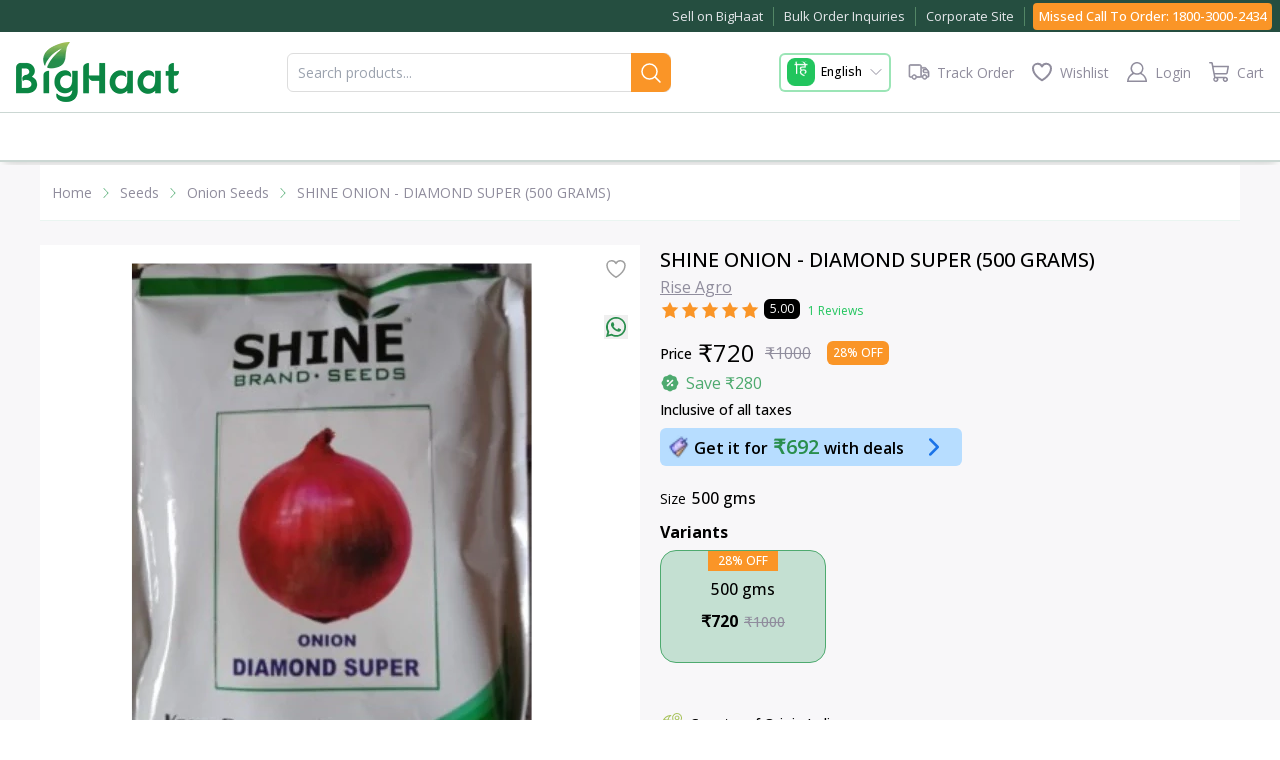

--- FILE ---
content_type: text/css; charset=UTF-8
request_url: https://www.bighaat.com/_next/static/css/6341577082686b6d.css
body_size: 22609
content:
*,::backdrop,:after,:before{--tw-border-spacing-x:0;--tw-border-spacing-y:0;--tw-translate-x:0;--tw-translate-y:0;--tw-rotate:0;--tw-skew-x:0;--tw-skew-y:0;--tw-scale-x:1;--tw-scale-y:1;--tw-pan-x: ;--tw-pan-y: ;--tw-pinch-zoom: ;--tw-scroll-snap-strictness:proximity;--tw-gradient-from-position: ;--tw-gradient-via-position: ;--tw-gradient-to-position: ;--tw-ordinal: ;--tw-slashed-zero: ;--tw-numeric-figure: ;--tw-numeric-spacing: ;--tw-numeric-fraction: ;--tw-ring-inset: ;--tw-ring-offset-width:0px;--tw-ring-offset-color:#fff;--tw-ring-color:#3b82f680;--tw-ring-offset-shadow:0 0 #0000;--tw-ring-shadow:0 0 #0000;--tw-shadow:0 0 #0000;--tw-shadow-colored:0 0 #0000;--tw-blur: ;--tw-brightness: ;--tw-contrast: ;--tw-grayscale: ;--tw-hue-rotate: ;--tw-invert: ;--tw-saturate: ;--tw-sepia: ;--tw-drop-shadow: ;--tw-backdrop-blur: ;--tw-backdrop-brightness: ;--tw-backdrop-contrast: ;--tw-backdrop-grayscale: ;--tw-backdrop-hue-rotate: ;--tw-backdrop-invert: ;--tw-backdrop-opacity: ;--tw-backdrop-saturate: ;--tw-backdrop-sepia: ;--tw-contain-size: ;--tw-contain-layout: ;--tw-contain-paint: ;--tw-contain-style: }/*
! tailwindcss v3.4.17 | MIT License | https://tailwindcss.com
*/*,:after,:before{box-sizing:border-box;border:0 solid #e5e7eb}:after,:before{--tw-content:""}:host,html{line-height:1.5;-webkit-text-size-adjust:100%;tab-size:4;font-family:ui-sans-serif,system-ui,sans-serif,Apple Color Emoji,Segoe UI Emoji,Segoe UI Symbol,Noto Color Emoji;font-feature-settings:normal;font-variation-settings:normal;-webkit-tap-highlight-color:transparent}body{margin:0;line-height:inherit}hr{height:0;color:inherit;border-top-width:1px}abbr:where([title]){-webkit-text-decoration:underline dotted;text-decoration:underline dotted}h1,h2,h3,h4,h5,h6{font-size:inherit;font-weight:inherit}a{color:inherit;text-decoration:inherit}b,strong{font-weight:bolder}code,kbd,pre,samp{font-family:ui-monospace,SFMono-Regular,Menlo,Monaco,Consolas,Liberation Mono,Courier New,monospace;font-feature-settings:normal;font-variation-settings:normal;font-size:1em}small{font-size:80%}sub,sup{font-size:75%;line-height:0;position:relative;vertical-align:initial}sub{bottom:-.25em}sup{top:-.5em}table{text-indent:0;border-color:inherit;border-collapse:collapse}button,input,optgroup,select,textarea{font-family:inherit;font-feature-settings:inherit;font-variation-settings:inherit;font-size:100%;font-weight:inherit;line-height:inherit;letter-spacing:inherit;color:inherit;margin:0;padding:0}button,select{text-transform:none}button,input:where([type=button]),input:where([type=reset]),input:where([type=submit]){-webkit-appearance:button;background-color:initial;background-image:none}:-moz-focusring{outline:auto}:-moz-ui-invalid{box-shadow:none}progress{vertical-align:initial}::-webkit-inner-spin-button,::-webkit-outer-spin-button{height:auto}[type=search]{-webkit-appearance:textfield;outline-offset:-2px}::-webkit-search-decoration{-webkit-appearance:none}::-webkit-file-upload-button{-webkit-appearance:button;font:inherit}summary{display:list-item}blockquote,dd,dl,figure,h1,h2,h3,h4,h5,h6,hr,p,pre{margin:0}fieldset{margin:0}fieldset,legend{padding:0}menu,ol,ul{list-style:none;margin:0;padding:0}dialog{padding:0}textarea{resize:vertical}input::placeholder,textarea::placeholder{opacity:1;color:#9ca3af}[role=button],button{cursor:pointer}:disabled{cursor:default}audio,canvas,embed,iframe,img,object,svg,video{display:block;vertical-align:middle}img,video{max-width:100%;height:auto}[hidden]:where(:not([hidden=until-found])){display:none}html::-webkit-scrollbar{width:10px}html::-webkit-scrollbar-thumb{background-color:#a9a9a9;border-radius:8px}html::-webkit-scrollbar-track-piece{background-color:#f0f0f0}.scrollbar::-webkit-scrollbar{width:6px}.scrollbar::-webkit-scrollbar-thumb{background-color:#a9a9a9;border-radius:4px}.scrollbar::-webkit-scrollbar-track-piece{background-color:#cbd5e1}h1{font-size:1.5rem}h2{font-size:1.25rem}a,h1,h2,h3,h4,h5,h6,p,span{overflow-wrap:break-word}input[type=number]::-webkit-inner-spin-button,input[type=number]::-webkit-outer-spin-button{-webkit-appearance:none;margin:0}.\!container{width:100%!important}.container{width:100%}@media (min-width:412px){.\!container{max-width:412px!important}.container{max-width:412px}}@media (min-width:640px){.\!container{max-width:640px!important}.container{max-width:640px}}@media (min-width:768px){.\!container{max-width:768px!important}.container{max-width:768px}}@media (min-width:1024px){.\!container{max-width:1024px!important}.container{max-width:1024px}}@media (min-width:1280px){.\!container{max-width:1280px!important}.container{max-width:1280px}}@media (min-width:1536px){.\!container{max-width:1536px!important}.container{max-width:1536px}}.sr-only{position:absolute;width:1px;height:1px;padding:0;margin:-1px;overflow:hidden;clip:rect(0,0,0,0);white-space:nowrap;border-width:0}.pointer-events-none{pointer-events:none}.pointer-events-auto{pointer-events:auto}.collapse{visibility:collapse}.\!static{position:static!important}.static{position:static}.fixed{position:fixed}.absolute{position:absolute}.\!relative{position:relative!important}.relative{position:relative}.sticky{position:sticky}.-inset-2\.5{inset:-.625rem}.inset-0{inset:0}.inset-y-0{top:0;bottom:0}.\!left-0{left:0!important}.\!right-4{right:1rem!important}.\!top-0,.\!top-\[0px\]{top:0!important}.\!top-\[112px\]{top:112px!important}.\!top-\[35\%\]{top:35%!important}.\!top-\[62px\]{top:62px!important}.-bottom-10{bottom:-2.5rem}.-bottom-\[20px\]{bottom:-20px}.-right-1\.5{right:-.375rem}.-right-3{right:-.75rem}.-right-\[16px\]{right:-16px}.-top-2{top:-.5rem}.-top-20{top:-5rem}.-top-\[1\.7rem\]{top:-1.7rem}.-top-\[10px\]{top:-10px}.-top-\[8px\]{top:-8px}.bottom-0{bottom:0}.bottom-1{bottom:.25rem}.bottom-10{bottom:2.5rem}.bottom-16{bottom:4rem}.bottom-2{bottom:.5rem}.bottom-20{bottom:5rem}.bottom-3{bottom:.75rem}.bottom-4{bottom:1rem}.bottom-5{bottom:1.25rem}.bottom-\[170px\]{bottom:170px}.bottom-\[5\.5rem\]{bottom:5.5rem}.bottom-\[9\.5rem\]{bottom:9.5rem}.left-0{left:0}.left-1\/2{left:50%}.left-2{left:.5rem}.left-3{left:.75rem}.left-4{left:1rem}.left-6{left:1.5rem}.left-\[35\%\]{left:35%}.left-\[36\%\]{left:36%}.left-\[40\%\]{left:40%}.left-\[44\%\]{left:44%}.left-\[48\%\]{left:48%}.left-\[8rem\]{left:8rem}.left-auto{left:auto}.right-0{right:0}.right-1{right:.25rem}.right-2{right:.5rem}.right-2\.5{right:.625rem}.right-28{right:7rem}.right-3{right:.75rem}.right-4{right:1rem}.right-5{right:1.25rem}.right-6{right:1.5rem}.right-\[2px\]{right:2px}.right-\[6px\]{right:6px}.right-\[8\.125rem\]{right:8.125rem}.start-0{inset-inline-start:0}.top-0{top:0}.top-10{top:2.5rem}.top-11{top:2.75rem}.top-2{top:.5rem}.top-28{top:7rem}.top-3{top:.75rem}.top-4{top:1rem}.top-5{top:1.25rem}.top-9{top:2.25rem}.top-\[-1px\]{top:-1px}.top-\[112px\]{top:112px}.top-\[115px\]{top:115px}.top-\[12px\]{top:12px}.top-\[26px\]{top:26px}.top-\[2px\]{top:2px}.top-\[2rem\]{top:2rem}.top-\[40\%\]{top:40%}.top-\[44\%\]{top:44%}.top-\[45\%\]{top:45%}.top-\[48px\]{top:48px}.top-\[62px\]{top:62px}.top-\[63px\]{top:63px}.top-auto{top:auto}.\!z-0{z-index:0!important}.\!z-50{z-index:50!important}.\!z-\[8\]{z-index:8!important}.\!z-\[9998\]{z-index:9998!important}.\!z-\[999999\]{z-index:999999!important}.\!z-\[99999\]{z-index:99999!important}.\!z-\[9999\]{z-index:9999!important}.\!z-\[999\]{z-index:999!important}.\!z-\[99\]{z-index:99!important}.\!z-\[9\]{z-index:9!important}.z-0{z-index:0}.z-10{z-index:10}.z-50{z-index:50}.z-\[1000\]{z-index:1000}.z-\[2000\]{z-index:2000}.z-\[5\]{z-index:5}.z-\[7\]{z-index:7}.z-\[8\]{z-index:8}.z-\[9999999\]{z-index:9999999}.z-\[999999\]{z-index:999999}.z-\[99999\]{z-index:99999}.z-\[9999\]{z-index:9999}.z-\[999\]{z-index:999}.z-\[99\]{z-index:99}.z-\[9\]{z-index:9}.m-0{margin:0}.m-1{margin:.25rem}.m-10{margin:2.5rem}.m-2{margin:.5rem}.m-3{margin:.75rem}.m-\[0px\]{margin:0}.m-auto{margin:auto}.\!mx-1{margin-left:.25rem!important;margin-right:.25rem!important}.\!my-0{margin-top:0!important;margin-bottom:0!important}.-mx-10{margin-left:-2.5rem;margin-right:-2.5rem}.-mx-4{margin-left:-1rem;margin-right:-1rem}.-mx-5{margin-left:-1.25rem;margin-right:-1.25rem}.mx-0\.5{margin-left:.125rem;margin-right:.125rem}.mx-1{margin-left:.25rem;margin-right:.25rem}.mx-1\.5{margin-left:.375rem;margin-right:.375rem}.mx-2{margin-left:.5rem;margin-right:.5rem}.mx-2\.5{margin-left:.625rem;margin-right:.625rem}.mx-3{margin-left:.75rem;margin-right:.75rem}.mx-4{margin-left:1rem;margin-right:1rem}.mx-\[1\.66\%\]{margin-left:1.66%;margin-right:1.66%}.mx-auto{margin-left:auto;margin-right:auto}.my-0{margin-top:0;margin-bottom:0}.my-0\.5{margin-top:.125rem;margin-bottom:.125rem}.my-1{margin-top:.25rem;margin-bottom:.25rem}.my-1\.5{margin-top:.375rem;margin-bottom:.375rem}.my-2{margin-top:.5rem;margin-bottom:.5rem}.my-2\.5{margin-top:.625rem;margin-bottom:.625rem}.my-3{margin-top:.75rem;margin-bottom:.75rem}.my-4{margin-top:1rem;margin-bottom:1rem}.my-5{margin-top:1.25rem;margin-bottom:1.25rem}.my-6{margin-top:1.5rem;margin-bottom:1.5rem}.\!mb-0{margin-bottom:0!important}.\!mb-1{margin-bottom:.25rem!important}.\!mb-2\.5{margin-bottom:.625rem!important}.\!mt-0{margin-top:0!important}.\!mt-1{margin-top:.25rem!important}.\!mt-2{margin-top:.5rem!important}.\!mt-2\.5{margin-top:.625rem!important}.\!mt-3{margin-top:.75rem!important}.\!mt-\[10px\]{margin-top:10px!important}.\!mt-\[4px\]{margin-top:4px!important}.-mb-4{margin-bottom:-1rem}.-ml-2{margin-left:-.5rem}.-ml-3{margin-left:-.75rem}.mb-0{margin-bottom:0}.mb-0\.5{margin-bottom:.125rem}.mb-1{margin-bottom:.25rem}.mb-1\.5{margin-bottom:.375rem}.mb-12{margin-bottom:3rem}.mb-2{margin-bottom:.5rem}.mb-2\.5{margin-bottom:.625rem}.mb-20{margin-bottom:5rem}.mb-3{margin-bottom:.75rem}.mb-32{margin-bottom:8rem}.mb-4{margin-bottom:1rem}.mb-5{margin-bottom:1.25rem}.mb-56{margin-bottom:14rem}.mb-6{margin-bottom:1.5rem}.mb-7{margin-bottom:1.75rem}.mb-8{margin-bottom:2rem}.mb-\[-2px\]{margin-bottom:-2px}.mb-\[10px\]{margin-bottom:10px}.mb-\[2px\]{margin-bottom:2px}.mb-\[3px\]{margin-bottom:3px}.mb-\[40px\]{margin-bottom:40px}.mb-\[41px\]{margin-bottom:41px}.mb-\[50px\]{margin-bottom:50px}.mb-\[53px\]{margin-bottom:53px}.mb-\[56px\]{margin-bottom:56px}.mb-\[66px\]{margin-bottom:66px}.me-1\.5{margin-inline-end:.375rem}.me-2{margin-inline-end:.5rem}.me-4{margin-inline-end:1rem}.ml-0{margin-left:0}.ml-0\.5{margin-left:.125rem}.ml-1{margin-left:.25rem}.ml-1\.5{margin-left:.375rem}.ml-2{margin-left:.5rem}.ml-2\.5{margin-left:.625rem}.ml-3{margin-left:.75rem}.ml-4{margin-left:1rem}.ml-7{margin-left:1.75rem}.ml-\[0px\]{margin-left:0}.ml-auto{margin-left:auto}.mr-0{margin-right:0}.mr-1{margin-right:.25rem}.mr-1\.5{margin-right:.375rem}.mr-10{margin-right:2.5rem}.mr-2{margin-right:.5rem}.mr-2\.5{margin-right:.625rem}.mr-3{margin-right:.75rem}.mr-4{margin-right:1rem}.mr-5{margin-right:1.25rem}.mr-\[2px\]{margin-right:2px}.mr-\[3px\]{margin-right:3px}.ms-1\.5{margin-inline-start:.375rem}.ms-2{margin-inline-start:.5rem}.ms-3{margin-inline-start:.75rem}.ms-4{margin-inline-start:1rem}.mt-0{margin-top:0}.mt-0\.5{margin-top:.125rem}.mt-1{margin-top:.25rem}.mt-1\.5{margin-top:.375rem}.mt-10{margin-top:2.5rem}.mt-11{margin-top:2.75rem}.mt-2{margin-top:.5rem}.mt-2\.5{margin-top:.625rem}.mt-3{margin-top:.75rem}.mt-4{margin-top:1rem}.mt-5{margin-top:1.25rem}.mt-6{margin-top:1.5rem}.mt-7{margin-top:1.75rem}.mt-8{margin-top:2rem}.mt-\[-12px\]{margin-top:-12px}.mt-\[-36px\]{margin-top:-36px}.mt-\[1px\]{margin-top:1px}.mt-\[2px\]{margin-top:2px}.mt-\[30px\]{margin-top:30px}.mt-\[40px\]{margin-top:40px}.mt-\[5px\]{margin-top:5px}.mt-\[90px\]{margin-top:90px}.\!line-clamp-2{-webkit-line-clamp:2!important}.\!line-clamp-2,.\!line-clamp-3{overflow:hidden!important;display:-webkit-box!important;-webkit-box-orient:vertical!important}.\!line-clamp-3{-webkit-line-clamp:3!important}.line-clamp-1{-webkit-line-clamp:1}.line-clamp-1,.line-clamp-2{overflow:hidden;display:-webkit-box;-webkit-box-orient:vertical}.line-clamp-2{-webkit-line-clamp:2}.line-clamp-3{-webkit-line-clamp:3}.line-clamp-3,.line-clamp-\[2\]{overflow:hidden;display:-webkit-box;-webkit-box-orient:vertical}.line-clamp-\[2\]{-webkit-line-clamp:2}.\!block{display:block!important}.block{display:block}.\!inline-block{display:inline-block!important}.inline-block{display:inline-block}.inline{display:inline}.\!flex{display:flex!important}.flex{display:flex}.inline-flex{display:inline-flex}.\!grid{display:grid!important}.grid{display:grid}.contents{display:contents}.\!hidden{display:none!important}.hidden{display:none}.aspect-\[0\.6\/1\]{aspect-ratio:.6/1}.aspect-\[0\.7\/1\]{aspect-ratio:.7/1}.aspect-\[0\.72\/1\]{aspect-ratio:.72/1}.aspect-\[0\.73\/1\]{aspect-ratio:.73/1}.aspect-\[0\.77\/1\]{aspect-ratio:.77/1}.aspect-\[0\.78\/1\]{aspect-ratio:.78/1}.aspect-\[0\.82\/1\]{aspect-ratio:.82/1}.aspect-\[0\.83\/1\]{aspect-ratio:.83/1}.aspect-\[0\.91\/1\]{aspect-ratio:.91/1}.aspect-\[0\.96\/1\]{aspect-ratio:.96/1}.aspect-\[1\/0\.11\]{aspect-ratio:1/.11}.aspect-\[1\/0\.15\]{aspect-ratio:1/.15}.aspect-\[1\/0\.16\]{aspect-ratio:1/.16}.aspect-\[1\/0\.22\]{aspect-ratio:1/.22}.aspect-\[1\/0\.25\]{aspect-ratio:1/.25}.aspect-\[1\/0\.28\]{aspect-ratio:1/.28}.aspect-\[1\/0\.29\]{aspect-ratio:1/.29}.aspect-\[1\/0\.2\]{aspect-ratio:1/.2}.aspect-\[1\/0\.32\]{aspect-ratio:1/.32}.aspect-\[1\/0\.33\]{aspect-ratio:1/.33}.aspect-\[1\/0\.37\]{aspect-ratio:1/.37}.aspect-\[1\/0\.3\]{aspect-ratio:1/.3}.aspect-\[1\/0\.43\]{aspect-ratio:1/.43}.aspect-\[1\/0\.48\]{aspect-ratio:1/.48}.aspect-\[1\/0\.4\]{aspect-ratio:1/.4}.aspect-\[1\/0\.58\]{aspect-ratio:1/.58}.aspect-\[1\/0\.5\]{aspect-ratio:1/.5}.aspect-\[1\/0\.66\]{aspect-ratio:1/.66}.aspect-\[1\/0\.6\]{aspect-ratio:1/.6}.aspect-\[1\/0\.77\]{aspect-ratio:1/.77}.aspect-\[1\/0\.79\]{aspect-ratio:1/.79}.aspect-\[1\/0\.7\]{aspect-ratio:1/.7}.aspect-\[1\/0\.8\]{aspect-ratio:1/.8}.aspect-\[1\/1\.47\]{aspect-ratio:1/1.47}.aspect-\[1\/1\]{aspect-ratio:1/1}.aspect-\[16\/9\]{aspect-ratio:16/9}.aspect-\[3\/1\]{aspect-ratio:3/1}.aspect-\[3\/4\]{aspect-ratio:3/4}.aspect-auto{aspect-ratio:auto}.aspect-square{aspect-ratio:1/1}.aspect-video{aspect-ratio:16/9}.\!h-10{height:2.5rem!important}.\!h-24{height:6rem!important}.\!h-5{height:1.25rem!important}.\!h-\[200px\]{height:200px!important}.\!h-\[215px\]{height:215px!important}.\!h-\[230px\]{height:230px!important}.\!h-\[250px\]{height:250px!important}.\!h-\[360px\]{height:360px!important}.\!h-\[450px\]{height:450px!important}.\!h-\[64px\]{height:64px!important}.\!h-\[6px\]{height:6px!important}.\!h-\[70\%\]{height:70%!important}.\!h-full{height:100%!important}.h-0{height:0}.h-1{height:.25rem}.h-1\.5{height:.375rem}.h-10{height:2.5rem}.h-11{height:2.75rem}.h-12{height:3rem}.h-14{height:3.5rem}.h-16{height:4rem}.h-2{height:.5rem}.h-2\.5{height:.625rem}.h-20{height:5rem}.h-24{height:6rem}.h-3{height:.75rem}.h-3\.5{height:.875rem}.h-32{height:8rem}.h-4{height:1rem}.h-40{height:10rem}.h-44{height:11rem}.h-5{height:1.25rem}.h-52{height:13rem}.h-6{height:1.5rem}.h-60{height:15rem}.h-64{height:16rem}.h-7{height:1.75rem}.h-8{height:2rem}.h-80{height:20rem}.h-9{height:2.25rem}.h-96{height:24rem}.h-\[0px\]{height:0}.h-\[100\%\]{height:100%}.h-\[100px\]{height:100px}.h-\[100vh\]{height:100vh}.h-\[101px\]{height:101px}.h-\[110px\]{height:110px}.h-\[115px\]{height:115px}.h-\[120px\]{height:120px}.h-\[12px\]{height:12px}.h-\[136px\]{height:136px}.h-\[140px\]{height:140px}.h-\[14px\]{height:14px}.h-\[150px\]{height:150px}.h-\[15px\]{height:15px}.h-\[160px\]{height:160px}.h-\[16px\]{height:16px}.h-\[180px\]{height:180px}.h-\[18px\]{height:18px}.h-\[190px\]{height:190px}.h-\[195px\]{height:195px}.h-\[1px\]{height:1px}.h-\[2\.5rem\]{height:2.5rem}.h-\[200px\]{height:200px}.h-\[20px\]{height:20px}.h-\[21px\]{height:21px}.h-\[22px\]{height:22px}.h-\[240px\]{height:240px}.h-\[24px\]{height:24px}.h-\[250px\]{height:250px}.h-\[258px\]{height:258px}.h-\[25px\]{height:25px}.h-\[260px\]{height:260px}.h-\[2px\]{height:2px}.h-\[300px\]{height:300px}.h-\[30px\]{height:30px}.h-\[316px\]{height:316px}.h-\[320px\]{height:320px}.h-\[326px\]{height:326px}.h-\[33px\]{height:33px}.h-\[346px\]{height:346px}.h-\[35px\]{height:35px}.h-\[360px\]{height:360px}.h-\[36px\]{height:36px}.h-\[380px\]{height:380px}.h-\[4\.5rem\]{height:4.5rem}.h-\[400px\]{height:400px}.h-\[40px\]{height:40px}.h-\[42px\]{height:42px}.h-\[44px\]{height:44px}.h-\[460px\]{height:460px}.h-\[46px\]{height:46px}.h-\[47px\]{height:47px}.h-\[487px\]{height:487px}.h-\[498px\]{height:498px}.h-\[500px\]{height:500px}.h-\[50px\]{height:50px}.h-\[55px\]{height:55px}.h-\[579px\]{height:579px}.h-\[60\%\]{height:60%}.h-\[60px\]{height:60px}.h-\[64px\]{height:64px}.h-\[65px\]{height:65px}.h-\[7\.5rem\]{height:7.5rem}.h-\[70\%\]{height:70%}.h-\[70px\]{height:70px}.h-\[714px\]{height:714px}.h-\[72px\]{height:72px}.h-\[774px\]{height:774px}.h-\[80px\]{height:80px}.h-\[80vh\]{height:80vh}.h-\[84vh\]{height:84vh}.h-\[85vh\]{height:85vh}.h-\[86vh\]{height:86vh}.h-\[88px\]{height:88px}.h-\[90px\]{height:90px}.h-auto{height:auto}.h-fit{height:fit-content}.h-full{height:100%}.h-screen{height:100vh}.max-h-60{max-height:15rem}.max-h-80{max-height:20rem}.max-h-\[270px\]{max-height:270px}.max-h-\[300px\]{max-height:300px}.max-h-\[450px\]{max-height:450px}.max-h-screen{max-height:100vh}.min-h-14{min-height:3.5rem}.min-h-36{min-height:9rem}.min-h-6{min-height:1.5rem}.min-h-60{min-height:15rem}.min-h-\[120px\]{min-height:120px}.min-h-\[150px\]{min-height:150px}.min-h-\[200px\]{min-height:200px}.min-h-\[250px\]{min-height:250px}.min-h-\[288px\]{min-height:288px}.min-h-\[30px\]{min-height:30px}.min-h-\[500px\]{min-height:500px}.min-h-\[50vh\]{min-height:50vh}.min-h-\[60vh\]{min-height:60vh}.min-h-full{min-height:100%}.min-h-screen{min-height:100vh}.\!w-10{width:2.5rem!important}.\!w-24{width:6rem!important}.\!w-5{width:1.25rem!important}.\!w-\[105px\]{width:105px!important}.\!w-\[240px\]{width:240px!important}.\!w-\[360px\]{width:360px!important}.\!w-\[60\%\]{width:60%!important}.\!w-\[70\%\]{width:70%!important}.\!w-full{width:100%!important}.w-0{width:0}.w-1{width:.25rem}.w-1\.5{width:.375rem}.w-1\/12{width:8.333333%}.w-1\/2{width:50%}.w-1\/3{width:33.333333%}.w-1\/4{width:25%}.w-10{width:2.5rem}.w-10\/12{width:83.333333%}.w-11{width:2.75rem}.w-11\/12{width:91.666667%}.w-12{width:3rem}.w-14{width:3.5rem}.w-16{width:4rem}.w-2{width:.5rem}.w-2\.5{width:.625rem}.w-2\/12{width:16.666667%}.w-2\/3{width:66.666667%}.w-2\/4{width:50%}.w-20{width:5rem}.w-24{width:6rem}.w-3{width:.75rem}.w-3\.5{width:.875rem}.w-3\/12{width:25%}.w-3\/4{width:75%}.w-32{width:8rem}.w-4{width:1rem}.w-4\/12{width:33.333333%}.w-4\/6{width:66.666667%}.w-40{width:10rem}.w-44{width:11rem}.w-48{width:12rem}.w-5{width:1.25rem}.w-56{width:14rem}.w-6{width:1.5rem}.w-6\/12{width:50%}.w-60{width:15rem}.w-7{width:1.75rem}.w-7\/12{width:58.333333%}.w-8{width:2rem}.w-8\/12{width:66.666667%}.w-9{width:2.25rem}.w-9\/12{width:75%}.w-\[100\%\]{width:100%}.w-\[100px\]{width:100px}.w-\[101px\]{width:101px}.w-\[109px\]{width:109px}.w-\[110px\]{width:110px}.w-\[115px\]{width:115px}.w-\[120px\]{width:120px}.w-\[12px\]{width:12px}.w-\[13\.5rem\]{width:13.5rem}.w-\[140\%\]{width:140%}.w-\[140px\]{width:140px}.w-\[14px\]{width:14px}.w-\[15px\]{width:15px}.w-\[160px\]{width:160px}.w-\[16px\]{width:16px}.w-\[170px\]{width:170px}.w-\[180px\]{width:180px}.w-\[18px\]{width:18px}.w-\[2\.5rem\]{width:2.5rem}.w-\[20\.5\%\]{width:20.5%}.w-\[200px\]{width:200px}.w-\[202px\]{width:202px}.w-\[20px\]{width:20px}.w-\[220px\]{width:220px}.w-\[224px\]{width:224px}.w-\[22px\]{width:22px}.w-\[230px\]{width:230px}.w-\[240px\]{width:240px}.w-\[24px\]{width:24px}.w-\[280px\]{width:280px}.w-\[28vw\]{width:28vw}.w-\[290px\]{width:290px}.w-\[2px\]{width:2px}.w-\[30\%\]{width:30%}.w-\[300px\]{width:300px}.w-\[30px\]{width:30px}.w-\[320px\]{width:320px}.w-\[350px\]{width:350px}.w-\[35px\]{width:35px}.w-\[360px\]{width:360px}.w-\[36px\]{width:36px}.w-\[37\%\]{width:37%}.w-\[4\.5rem\]{width:4.5rem}.w-\[40\%\]{width:40%}.w-\[400px\]{width:400px}.w-\[40px\]{width:40px}.w-\[42px\]{width:42px}.w-\[45\%\]{width:45%}.w-\[50\%\]{width:50%}.w-\[50px\]{width:50px}.w-\[50vw\]{width:50vw}.w-\[54px\]{width:54px}.w-\[55px\]{width:55px}.w-\[60\%\]{width:60%}.w-\[600px\]{width:600px}.w-\[60px\]{width:60px}.w-\[62\%\]{width:62%}.w-\[64\%\]{width:64%}.w-\[64px\]{width:64px}.w-\[70\%\]{width:70%}.w-\[70px\]{width:70px}.w-\[75px\]{width:75px}.w-\[78\%\]{width:78%}.w-\[80\%\]{width:80%}.w-\[80px\]{width:80px}.w-\[81px\]{width:81px}.w-\[88px\]{width:88px}.w-\[90\%\]{width:90%}.w-\[90px\]{width:90px}.w-\[96\%\]{width:96%}.w-\[calc\(100\%-5rem\)\]{width:calc(100% - 5rem)}.w-auto{width:auto}.w-fit{width:fit-content}.w-full{width:100%}.w-screen{width:100vw}.\!min-w-\[105px\]{min-width:105px!important}.min-w-0{min-width:0}.min-w-16{min-width:4rem}.min-w-20{min-width:5rem}.min-w-32{min-width:8rem}.min-w-\[120px\]{min-width:120px}.min-w-\[70px\]{min-width:70px}.min-w-\[85\%\]{min-width:85%}.max-w-32{max-width:8rem}.max-w-3xl{max-width:48rem}.max-w-4xl{max-width:56rem}.max-w-5{max-width:1.25rem}.max-w-\[1200px\]{max-width:1200px}.max-w-\[120px\]{max-width:120px}.max-w-\[1400px\]{max-width:1400px}.max-w-\[150px\]{max-width:150px}.max-w-\[400px\]{max-width:400px}.max-w-\[600px\]{max-width:600px}.max-w-\[65vw\]{max-width:65vw}.max-w-\[70\%\]{max-width:70%}.max-w-\[90\%\]{max-width:90%}.max-w-full{max-width:100%}.max-w-md{max-width:28rem}.max-w-screen-sm{max-width:640px}.max-w-sm{max-width:24rem}.max-w-xl{max-width:36rem}.max-w-xs{max-width:20rem}.flex-1{flex:1 1 0%}.flex-\[4\]{flex:4}.flex-none{flex:none}.flex-shrink-0{flex-shrink:0}.flex-grow{flex-grow:1}.origin-\[-7\.1\%\]{transform-origin:-7.1%}.origin-center{transform-origin:center}.origin-top-left{transform-origin:top left}.-translate-x-1\/2{--tw-translate-x:-50%}.-translate-x-1\/2,.translate-x-0{transform:translate(var(--tw-translate-x),var(--tw-translate-y)) rotate(var(--tw-rotate)) skewX(var(--tw-skew-x)) skewY(var(--tw-skew-y)) scaleX(var(--tw-scale-x)) scaleY(var(--tw-scale-y))}.translate-x-0{--tw-translate-x:0px}.translate-x-full{--tw-translate-x:100%}.translate-x-full,.translate-y-0{transform:translate(var(--tw-translate-x),var(--tw-translate-y)) rotate(var(--tw-rotate)) skewX(var(--tw-skew-x)) skewY(var(--tw-skew-y)) scaleX(var(--tw-scale-x)) scaleY(var(--tw-scale-y))}.translate-y-0{--tw-translate-y:0px}.translate-y-1{--tw-translate-y:0.25rem}.translate-y-1,.translate-y-full{transform:translate(var(--tw-translate-x),var(--tw-translate-y)) rotate(var(--tw-rotate)) skewX(var(--tw-skew-x)) skewY(var(--tw-skew-y)) scaleX(var(--tw-scale-x)) scaleY(var(--tw-scale-y))}.translate-y-full{--tw-translate-y:100%}.rotate-0{--tw-rotate:0deg}.rotate-0,.rotate-180{transform:translate(var(--tw-translate-x),var(--tw-translate-y)) rotate(var(--tw-rotate)) skewX(var(--tw-skew-x)) skewY(var(--tw-skew-y)) scaleX(var(--tw-scale-x)) scaleY(var(--tw-scale-y))}.rotate-180{--tw-rotate:180deg}.rotate-90{--tw-rotate:90deg}.rotate-90,.rotate-\[-90deg\]{transform:translate(var(--tw-translate-x),var(--tw-translate-y)) rotate(var(--tw-rotate)) skewX(var(--tw-skew-x)) skewY(var(--tw-skew-y)) scaleX(var(--tw-scale-x)) scaleY(var(--tw-scale-y))}.rotate-\[-90deg\]{--tw-rotate:-90deg}.scale-100{--tw-scale-x:1;--tw-scale-y:1}.scale-100,.scale-105{transform:translate(var(--tw-translate-x),var(--tw-translate-y)) rotate(var(--tw-rotate)) skewX(var(--tw-skew-x)) skewY(var(--tw-skew-y)) scaleX(var(--tw-scale-x)) scaleY(var(--tw-scale-y))}.scale-105{--tw-scale-x:1.05;--tw-scale-y:1.05}.scale-150{--tw-scale-x:1.5;--tw-scale-y:1.5}.scale-150,.scale-95{transform:translate(var(--tw-translate-x),var(--tw-translate-y)) rotate(var(--tw-rotate)) skewX(var(--tw-skew-x)) skewY(var(--tw-skew-y)) scaleX(var(--tw-scale-x)) scaleY(var(--tw-scale-y))}.scale-95{--tw-scale-x:.95;--tw-scale-y:.95}.scale-y-\[1\.55\]{--tw-scale-y:1.55;transform:translate(var(--tw-translate-x),var(--tw-translate-y)) rotate(var(--tw-rotate)) skewX(var(--tw-skew-x)) skewY(var(--tw-skew-y)) scaleX(var(--tw-scale-x)) scaleY(var(--tw-scale-y))}.\!transform{transform:translate(var(--tw-translate-x),var(--tw-translate-y)) rotate(var(--tw-rotate)) skewX(var(--tw-skew-x)) skewY(var(--tw-skew-y)) scaleX(var(--tw-scale-x)) scaleY(var(--tw-scale-y))!important}.transform{transform:translate(var(--tw-translate-x),var(--tw-translate-y)) rotate(var(--tw-rotate)) skewX(var(--tw-skew-x)) skewY(var(--tw-skew-y)) scaleX(var(--tw-scale-x)) scaleY(var(--tw-scale-y))}@keyframes bounce{0%,to{transform:translateY(-25%);animation-timing-function:cubic-bezier(.8,0,1,1)}50%{transform:none;animation-timing-function:cubic-bezier(0,0,.2,1)}}.animate-bounce{animation:bounce 1s infinite}@keyframes btnHeartBeat{0%{transform:scale(1)}14%{transform:scale(1.05)}28%{transform:scale(1)}42%{transform:scale(1.05)}70%{transform:scale(1)}}.animate-btnHeartBeat{animation:btnHeartBeat 2s infinite}@keyframes navBarCartBtn{0%,to{transform:rotate(-10deg)}50%{transform:rotate(10deg)}}.animate-navBarCartBtn{animation:navBarCartBtn 1s ease-in-out infinite}@keyframes ping{75%,to{transform:scale(2);opacity:0}}.animate-ping{animation:ping 1s cubic-bezier(0,0,.2,1) infinite}.animate-pulse{animation:pulse 2s cubic-bezier(.4,0,.6,1) infinite}.\!cursor-not-allowed{cursor:not-allowed!important}.\!cursor-pointer{cursor:pointer!important}.cursor-default{cursor:default}.cursor-pointer{cursor:pointer}.select-none{-webkit-user-select:none;user-select:none}.snap-x{scroll-snap-type:x var(--tw-scroll-snap-strictness)}.snap-mandatory{--tw-scroll-snap-strictness:mandatory}.snap-start{scroll-snap-align:start}.snap-center{scroll-snap-align:center}.list-inside{list-style-position:inside}.list-decimal{list-style-type:decimal}.list-disc{list-style-type:disc}.appearance-none{appearance:none}.\!grid-cols-2{grid-template-columns:repeat(2,minmax(0,1fr))!important}.grid-cols-1{grid-template-columns:repeat(1,minmax(0,1fr))}.grid-cols-2{grid-template-columns:repeat(2,minmax(0,1fr))}.grid-cols-3{grid-template-columns:repeat(3,minmax(0,1fr))}.grid-cols-6{grid-template-columns:repeat(6,minmax(0,1fr))}.grid-rows-2{grid-template-rows:repeat(2,minmax(0,1fr))}.\!flex-row{flex-direction:row!important}.flex-row{flex-direction:row}.flex-row-reverse{flex-direction:row-reverse}.flex-col{flex-direction:column}.flex-col-reverse{flex-direction:column-reverse}.flex-wrap{flex-wrap:wrap}.flex-nowrap{flex-wrap:nowrap}.\!items-start{align-items:flex-start!important}.items-start{align-items:flex-start}.items-end{align-items:flex-end}.\!items-center{align-items:center!important}.items-center{align-items:center}.items-stretch{align-items:stretch}.justify-normal{justify-content:normal}.\!justify-start{justify-content:flex-start!important}.justify-start{justify-content:flex-start}.justify-end{justify-content:flex-end}.justify-center{justify-content:center}.\!justify-between{justify-content:space-between!important}.justify-between{justify-content:space-between}.justify-around{justify-content:space-around}.justify-evenly{justify-content:space-evenly}.\!gap-0{gap:0!important}.\!gap-2{gap:.5rem!important}.gap-0{gap:0}.gap-1{gap:.25rem}.gap-2{gap:.5rem}.gap-3{gap:.75rem}.gap-4{gap:1rem}.gap-5{gap:1.25rem}.gap-6{gap:1.5rem}.gap-7{gap:1.75rem}.\!gap-x-5{column-gap:1.25rem!important}.gap-x-2{column-gap:.5rem}.gap-x-4{column-gap:1rem}.gap-x-5{column-gap:1.25rem}.gap-x-\[100px\]{column-gap:100px}.gap-x-\[130px\]{column-gap:130px}.space-x-1>:not([hidden])~:not([hidden]){--tw-space-x-reverse:0;margin-right:calc(.25rem * var(--tw-space-x-reverse));margin-left:calc(.25rem * calc(1 - var(--tw-space-x-reverse)))}.space-x-2>:not([hidden])~:not([hidden]){--tw-space-x-reverse:0;margin-right:calc(.5rem * var(--tw-space-x-reverse));margin-left:calc(.5rem * calc(1 - var(--tw-space-x-reverse)))}.space-y-2>:not([hidden])~:not([hidden]){--tw-space-y-reverse:0;margin-top:calc(.5rem * calc(1 - var(--tw-space-y-reverse)));margin-bottom:calc(.5rem * var(--tw-space-y-reverse))}.space-y-4>:not([hidden])~:not([hidden]){--tw-space-y-reverse:0;margin-top:calc(1rem * calc(1 - var(--tw-space-y-reverse)));margin-bottom:calc(1rem * var(--tw-space-y-reverse))}.space-y-6>:not([hidden])~:not([hidden]){--tw-space-y-reverse:0;margin-top:calc(1.5rem * calc(1 - var(--tw-space-y-reverse)));margin-bottom:calc(1.5rem * var(--tw-space-y-reverse))}.self-center{align-self:center}.overflow-auto{overflow:auto}.overflow-hidden{overflow:hidden}.overflow-x-auto{overflow-x:auto}.overflow-y-auto{overflow-y:auto}.overflow-x-hidden{overflow-x:hidden}.overflow-x-scroll{overflow-x:scroll}.overflow-y-scroll{overflow-y:scroll}.scroll-smooth{scroll-behavior:smooth}.truncate{overflow:hidden;text-overflow:ellipsis;white-space:nowrap}.whitespace-normal{white-space:normal}.whitespace-nowrap{white-space:nowrap}.whitespace-break-spaces{white-space:break-spaces}.text-wrap{text-wrap:wrap}.text-nowrap{text-wrap:nowrap}.\!break-words{overflow-wrap:break-word!important}.break-words{overflow-wrap:break-word}.break-all{word-break:break-all}.\!rounded-2xl{border-radius:1rem!important}.\!rounded-3xl{border-radius:1.5rem!important}.\!rounded-\[24px\]{border-radius:24px!important}.\!rounded-\[3px\]{border-radius:3px!important}.\!rounded-full{border-radius:9999px!important}.\!rounded-lg{border-radius:.5rem!important}.\!rounded-md{border-radius:.375rem!important}.\!rounded-none{border-radius:0!important}.\!rounded-xl{border-radius:.75rem!important}.rounded{border-radius:.25rem}.rounded-2xl{border-radius:1rem}.rounded-3xl{border-radius:1.5rem}.rounded-\[16px\]{border-radius:16px}.rounded-\[25px\]{border-radius:25px}.rounded-\[44px\]{border-radius:44px}.rounded-\[54px\]{border-radius:54px}.rounded-full{border-radius:9999px}.rounded-lg{border-radius:.5rem}.rounded-md{border-radius:.375rem}.rounded-none{border-radius:0}.rounded-xl{border-radius:.75rem}.rounded-b-2xl{border-bottom-right-radius:1rem;border-bottom-left-radius:1rem}.rounded-b-lg{border-bottom-right-radius:.5rem;border-bottom-left-radius:.5rem}.rounded-b-none{border-bottom-right-radius:0;border-bottom-left-radius:0}.rounded-l{border-top-left-radius:.25rem;border-bottom-left-radius:.25rem}.rounded-r{border-top-right-radius:.25rem;border-bottom-right-radius:.25rem}.rounded-r-lg{border-top-right-radius:.5rem;border-bottom-right-radius:.5rem}.rounded-t-3xl{border-top-left-radius:1.5rem;border-top-right-radius:1.5rem}.rounded-t-lg{border-top-left-radius:.5rem;border-top-right-radius:.5rem}.rounded-t-md{border-top-left-radius:.375rem;border-top-right-radius:.375rem}.rounded-t-none{border-top-left-radius:0;border-top-right-radius:0}.rounded-t-xl{border-top-left-radius:.75rem;border-top-right-radius:.75rem}.rounded-bl-\[35px\]{border-bottom-left-radius:35px}.rounded-bl-\[44px\]{border-bottom-left-radius:44px}.rounded-bl-md{border-bottom-left-radius:.375rem}.rounded-br-\[24px\]{border-bottom-right-radius:24px}.rounded-br-\[44px\]{border-bottom-right-radius:44px}.rounded-br-\[50px\]{border-bottom-right-radius:50px}.rounded-br-md{border-bottom-right-radius:.375rem}.rounded-ee-lg{border-end-end-radius:.5rem}.rounded-ee-md{border-end-end-radius:.375rem}.rounded-ee-none{border-end-end-radius:0}.rounded-ee-xl{border-end-end-radius:.75rem}.rounded-es-lg{border-end-start-radius:.5rem}.rounded-es-md{border-end-start-radius:.375rem}.rounded-es-xl{border-end-start-radius:.75rem}.rounded-se-2xl{border-start-end-radius:1rem}.rounded-se-3xl{border-start-end-radius:1.5rem}.rounded-se-lg{border-start-end-radius:.5rem}.rounded-se-md{border-start-end-radius:.375rem}.rounded-se-none{border-start-end-radius:0}.rounded-ss-2xl{border-start-start-radius:1rem}.rounded-ss-3xl{border-start-start-radius:1.5rem}.rounded-ss-lg{border-start-start-radius:.5rem}.rounded-ss-md{border-start-start-radius:.375rem}.rounded-tl-\[35px\]{border-top-left-radius:35px}.rounded-tl-\[44px\]{border-top-left-radius:44px}.rounded-tl-md{border-top-left-radius:.375rem}.rounded-tl-xl{border-top-left-radius:.75rem}.rounded-tr-\[44px\]{border-top-right-radius:44px}.rounded-tr-\[50px\]{border-top-right-radius:50px}.rounded-tr-md{border-top-right-radius:.375rem}.rounded-tr-xl{border-top-right-radius:.75rem}.\!border-0{border-width:0!important}.border{border-width:1px}.border-0{border-width:0}.border-2{border-width:2px}.border-8{border-width:8px}.border-\[1\.5px\]{border-width:1.5px}.border-\[2px\]{border-width:2px}.border-\[3px\]{border-width:3px}.border-\[5px\]{border-width:5px}.border-\[8px\]{border-width:8px}.border-x{border-left-width:1px;border-right-width:1px}.border-y{border-top-width:1px;border-bottom-width:1px}.\!border-t{border-top-width:1px!important}.border-b{border-bottom-width:1px}.border-b-0{border-bottom-width:0}.border-b-2{border-bottom-width:2px}.border-b-4{border-bottom-width:4px}.border-b-\[1px\]{border-bottom-width:1px}.border-l{border-left-width:1px}.border-l-2{border-left-width:2px}.border-l-\[3px\]{border-left-width:3px}.border-r{border-right-width:1px}.border-r-0{border-right-width:0}.border-r-2{border-right-width:2px}.border-r-\[1px\]{border-right-width:1px}.border-t{border-top-width:1px}.border-t-0{border-top-width:0}.border-t-2{border-top-width:2px}.border-t-\[5px\]{border-top-width:5px}.border-dashed{border-style:dashed}.\!border-none{border-style:none!important}.border-none{border-style:none}.\!border-\[\#4B6C01\]{--tw-border-opacity:1!important;border-color:rgb(75 108 1/var(--tw-border-opacity,1))!important}.\!border-\[\#ffbf31\]{--tw-border-opacity:1!important;border-color:rgb(255 191 49/var(--tw-border-opacity,1))!important}.\!border-gray-300{--tw-border-opacity:1!important;border-color:rgb(209 213 219/var(--tw-border-opacity,1))!important}.\!border-softGreen{--tw-border-opacity:1!important;border-color:rgb(174 255 203/var(--tw-border-opacity,1))!important}.\!border-white{--tw-border-opacity:1!important;border-color:rgb(255 255 255/var(--tw-border-opacity,1))!important}.border-\[\#0843FF\]{--tw-border-opacity:1;border-color:rgb(8 67 255/var(--tw-border-opacity,1))}.border-\[\#4eaa6f\]\/80{border-color:#4eaa6fcc}.border-\[\#F0F0F0\]{--tw-border-opacity:1;border-color:rgb(240 240 240/var(--tw-border-opacity,1))}.border-\[\#FF9933\]{--tw-border-opacity:1;border-color:rgb(255 153 51/var(--tw-border-opacity,1))}.border-\[\#f0f0f0\]{--tw-border-opacity:1;border-color:rgb(240 240 240/var(--tw-border-opacity,1))}.border-\[\#ffbf31\]{--tw-border-opacity:1;border-color:rgb(255 191 49/var(--tw-border-opacity,1))}.border-\[\#fff\],.border-\[\#ffffff\]{--tw-border-opacity:1;border-color:rgb(255 255 255/var(--tw-border-opacity,1))}.border-black{--tw-border-opacity:1;border-color:rgb(0 0 0/var(--tw-border-opacity,1))}.border-blue-100{--tw-border-opacity:1;border-color:rgb(219 234 254/var(--tw-border-opacity,1))}.border-bodyColor{--tw-border-opacity:1;border-color:rgb(230 230 230/var(--tw-border-opacity,1))}.border-borderColor{--tw-border-opacity:1;border-color:rgb(221 221 221/var(--tw-border-opacity,1))}.border-brandsSectionBg{--tw-border-opacity:1;border-color:rgb(234 245 241/var(--tw-border-opacity,1))}.border-darkRed{--tw-border-opacity:1;border-color:rgb(238 76 76/var(--tw-border-opacity,1))}.border-disableColor{--tw-border-opacity:1;border-color:rgb(235 236 241/var(--tw-border-opacity,1))}.border-disableText{--tw-border-opacity:1;border-color:rgb(144 141 157/var(--tw-border-opacity,1))}.border-fringyFlower{--tw-border-opacity:1;border-color:rgb(172 231 193/var(--tw-border-opacity,1))}.border-gray-200{--tw-border-opacity:1;border-color:rgb(229 231 235/var(--tw-border-opacity,1))}.border-gray-300{--tw-border-opacity:1;border-color:rgb(209 213 219/var(--tw-border-opacity,1))}.border-gray-400{--tw-border-opacity:1;border-color:rgb(156 163 175/var(--tw-border-opacity,1))}.border-gray85{--tw-border-opacity:1;border-color:rgb(217 217 217/var(--tw-border-opacity,1))}.border-green-500{--tw-border-opacity:1;border-color:rgb(34 197 94/var(--tw-border-opacity,1))}.border-green-600{--tw-border-opacity:1;border-color:rgb(22 163 74/var(--tw-border-opacity,1))}.border-languageCard{--tw-border-opacity:1;border-color:rgb(240 240 240/var(--tw-border-opacity,1))}.border-lightGrayishBlue{--tw-border-opacity:1;border-color:rgb(214 229 241/var(--tw-border-opacity,1))}.border-mediumGreen{--tw-border-opacity:1;border-color:rgb(78 170 111/var(--tw-border-opacity,1))}.border-mediumGreenQtr{--tw-border-opacity:1;border-color:rgb(196 224 210/var(--tw-border-opacity,1))}.border-mediumGrey{--tw-border-opacity:1;border-color:rgb(140 136 131/var(--tw-border-opacity,1))}.border-mediumSeaGreen{--tw-border-opacity:1;border-color:rgb(105 169 85/var(--tw-border-opacity,1))}.border-mintGreen{--tw-border-opacity:1;border-color:rgb(198 241 213/var(--tw-border-opacity,1))}.border-redColorLine{--tw-border-opacity:1;border-color:rgb(213 55 55/var(--tw-border-opacity,1))}.border-sampleColor2{--tw-border-opacity:1;border-color:rgb(34 52 46/var(--tw-border-opacity,1))}.border-sectionColor1{--tw-border-opacity:1;border-color:rgb(243 242 244/var(--tw-border-opacity,1))}.border-sfBorder{--tw-border-opacity:1;border-color:rgb(233 232 238/var(--tw-border-opacity,1))}.border-sfPrimaryColor{--tw-border-opacity:1;border-color:rgb(41 142 77/var(--tw-border-opacity,1))}.border-sfSecondaryColor{--tw-border-opacity:1;border-color:rgb(250 149 39/var(--tw-border-opacity,1))}.border-slate-200{--tw-border-opacity:1;border-color:rgb(226 232 240/var(--tw-border-opacity,1))}.border-softGreen{--tw-border-opacity:1;border-color:rgb(174 255 203/var(--tw-border-opacity,1))}.border-white{--tw-border-opacity:1;border-color:rgb(255 255 255/var(--tw-border-opacity,1))}.\!border-b-white{--tw-border-opacity:1!important;border-bottom-color:rgb(255 255 255/var(--tw-border-opacity,1))!important}.\!border-r-white{--tw-border-opacity:1!important;border-right-color:rgb(255 255 255/var(--tw-border-opacity,1))!important}.border-b-\[\#cde2db\]{--tw-border-opacity:1;border-bottom-color:rgb(205 226 219/var(--tw-border-opacity,1))}.border-b-\[\#eaeaea\]{--tw-border-opacity:1;border-bottom-color:rgb(234 234 234/var(--tw-border-opacity,1))}.border-b-borderColor{--tw-border-opacity:1;border-bottom-color:rgb(221 221 221/var(--tw-border-opacity,1))}.border-b-menuBordrColor{--tw-border-opacity:1;border-bottom-color:rgb(203 215 211/var(--tw-border-opacity,1))}.border-b-menuTxtColor{--tw-border-opacity:1;border-bottom-color:rgb(96 106 100/var(--tw-border-opacity,1))}.border-b-sfBorder{--tw-border-opacity:1;border-bottom-color:rgb(233 232 238/var(--tw-border-opacity,1))}.border-b-white{--tw-border-opacity:1;border-bottom-color:rgb(255 255 255/var(--tw-border-opacity,1))}.border-l-sfBorder{--tw-border-opacity:1;border-left-color:rgb(233 232 238/var(--tw-border-opacity,1))}.border-l-sfPrimaryColor{--tw-border-opacity:1;border-left-color:rgb(41 142 77/var(--tw-border-opacity,1))}.border-r-\[\#000080\]{--tw-border-opacity:1;border-right-color:rgb(0 0 128/var(--tw-border-opacity,1))}.border-r-\[\#538766\]{--tw-border-opacity:1;border-right-color:rgb(83 135 102/var(--tw-border-opacity,1))}.border-r-black{--tw-border-opacity:1;border-right-color:rgb(0 0 0/var(--tw-border-opacity,1))}.border-r-footerBtmMenuTextVLine{--tw-border-opacity:1;border-right-color:rgb(68 82 77/var(--tw-border-opacity,1))}.border-r-sfBorder{--tw-border-opacity:1;border-right-color:rgb(233 232 238/var(--tw-border-opacity,1))}.border-r-trendyPink{--tw-border-opacity:1;border-right-color:rgb(135 103 140/var(--tw-border-opacity,1))}.border-r-white{--tw-border-opacity:1;border-right-color:rgb(255 255 255/var(--tw-border-opacity,1))}.border-s-disableColor{--tw-border-opacity:1;border-inline-start-color:rgb(235 236 241/var(--tw-border-opacity,1))}.border-t-borderColor{--tw-border-opacity:1;border-top-color:rgb(221 221 221/var(--tw-border-opacity,1))}.border-t-footerBtmMenuTextVLine{--tw-border-opacity:1;border-top-color:rgb(68 82 77/var(--tw-border-opacity,1))}.border-t-languageCard{--tw-border-opacity:1;border-top-color:rgb(240 240 240/var(--tw-border-opacity,1))}.border-t-menuBordrColor{--tw-border-opacity:1;border-top-color:rgb(203 215 211/var(--tw-border-opacity,1))}.border-t-sfBorder{--tw-border-opacity:1;border-top-color:rgb(233 232 238/var(--tw-border-opacity,1))}.border-opacity-15{--tw-border-opacity:0.15}.border-opacity-30{--tw-border-opacity:0.3}.border-opacity-45{--tw-border-opacity:0.45}.border-opacity-50{--tw-border-opacity:0.5}.border-opacity-60{--tw-border-opacity:0.6}.\!bg-\[\#138808\]{--tw-bg-opacity:1!important;background-color:rgb(19 136 8/var(--tw-bg-opacity,1))!important}.\!bg-\[\#470066\]{--tw-bg-opacity:1!important;background-color:rgb(71 0 102/var(--tw-bg-opacity,1))!important}.\!bg-bodyColor{--tw-bg-opacity:1!important;background-color:rgb(230 230 230/var(--tw-bg-opacity,1))!important}.\!bg-brandsSectionBg{--tw-bg-opacity:1!important;background-color:rgb(234 245 241/var(--tw-bg-opacity,1))!important}.\!bg-disableColor{--tw-bg-opacity:1!important;background-color:rgb(235 236 241/var(--tw-bg-opacity,1))!important}.\!bg-disableText{--tw-bg-opacity:1!important;background-color:rgb(144 141 157/var(--tw-bg-opacity,1))!important}.\!bg-sfPrimaryColor\/80{background-color:#298e4dcc!important}.\!bg-transparent{background-color:initial!important}.\!bg-white{--tw-bg-opacity:1!important;background-color:rgb(255 255 255/var(--tw-bg-opacity,1))!important}.bg-RedOrange{--tw-bg-opacity:1;background-color:rgb(255 63 0/var(--tw-bg-opacity,1))}.bg-\[\#003E60\]{--tw-bg-opacity:1;background-color:rgb(0 62 96/var(--tw-bg-opacity,1))}.bg-\[\#138808\]{--tw-bg-opacity:1;background-color:rgb(19 136 8/var(--tw-bg-opacity,1))}.bg-\[\#195474\]{--tw-bg-opacity:1;background-color:rgb(25 84 116/var(--tw-bg-opacity,1))}.bg-\[\#2F8B58\]{--tw-bg-opacity:1;background-color:rgb(47 139 88/var(--tw-bg-opacity,1))}.bg-\[\#470066\]{--tw-bg-opacity:1;background-color:rgb(71 0 102/var(--tw-bg-opacity,1))}.bg-\[\#4B6C01\]{--tw-bg-opacity:1;background-color:rgb(75 108 1/var(--tw-bg-opacity,1))}.bg-\[\#950504\]{--tw-bg-opacity:1;background-color:rgb(149 5 4/var(--tw-bg-opacity,1))}.bg-\[\#B4ECADD9\]{background-color:#b4ecadd9}.bg-\[\#B7DDFF\]{--tw-bg-opacity:1;background-color:rgb(183 221 255/var(--tw-bg-opacity,1))}.bg-\[\#C4E0D2\]{--tw-bg-opacity:1;background-color:rgb(196 224 210/var(--tw-bg-opacity,1))}.bg-\[\#D9D9D9\]{--tw-bg-opacity:1;background-color:rgb(217 217 217/var(--tw-bg-opacity,1))}.bg-\[\#DD5A1C\]{--tw-bg-opacity:1;background-color:rgb(221 90 28/var(--tw-bg-opacity,1))}.bg-\[\#DDDDDD\]{--tw-bg-opacity:1;background-color:rgb(221 221 221/var(--tw-bg-opacity,1))}.bg-\[\#E1F6F9\]{--tw-bg-opacity:1;background-color:rgb(225 246 249/var(--tw-bg-opacity,1))}.bg-\[\#E2FF9C\]{--tw-bg-opacity:1;background-color:rgb(226 255 156/var(--tw-bg-opacity,1))}.bg-\[\#EAFFF1\]{--tw-bg-opacity:1;background-color:rgb(234 255 241/var(--tw-bg-opacity,1))}.bg-\[\#EBE9E9\]{--tw-bg-opacity:1;background-color:rgb(235 233 233/var(--tw-bg-opacity,1))}.bg-\[\#F6EFCB\]{--tw-bg-opacity:1;background-color:rgb(246 239 203/var(--tw-bg-opacity,1))}.bg-\[\#F9F9F9\]{--tw-bg-opacity:1;background-color:rgb(249 249 249/var(--tw-bg-opacity,1))}.bg-\[\#FF8327\]{--tw-bg-opacity:1;background-color:rgb(255 131 39/var(--tw-bg-opacity,1))}.bg-\[\#FFE0CC\]{--tw-bg-opacity:1;background-color:rgb(255 224 204/var(--tw-bg-opacity,1))}.bg-\[\#FFFAE1\]{--tw-bg-opacity:1;background-color:rgb(255 250 225/var(--tw-bg-opacity,1))}.bg-\[\#aaa\]{--tw-bg-opacity:1;background-color:rgb(170 170 170/var(--tw-bg-opacity,1))}.bg-\[\#cde2db\]{--tw-bg-opacity:1;background-color:rgb(205 226 219/var(--tw-bg-opacity,1))}.bg-\[\#ced9e2\]{--tw-bg-opacity:1;background-color:rgb(206 217 226/var(--tw-bg-opacity,1))}.bg-\[\#e1f2ff\]{--tw-bg-opacity:1;background-color:rgb(225 242 255/var(--tw-bg-opacity,1))}.bg-\[\#e3fae8\]{--tw-bg-opacity:1;background-color:rgb(227 250 232/var(--tw-bg-opacity,1))}.bg-\[\#eaf5f1\]{--tw-bg-opacity:1;background-color:rgb(234 245 241/var(--tw-bg-opacity,1))}.bg-\[\#eef7db\]{--tw-bg-opacity:1;background-color:rgb(238 247 219/var(--tw-bg-opacity,1))}.bg-\[\#f0f0f0\]{--tw-bg-opacity:1;background-color:rgb(240 240 240/var(--tw-bg-opacity,1))}.bg-\[\#f2fff7\]{--tw-bg-opacity:1;background-color:rgb(242 255 247/var(--tw-bg-opacity,1))}.bg-\[\#f7f7f7\]{--tw-bg-opacity:1;background-color:rgb(247 247 247/var(--tw-bg-opacity,1))}.bg-\[\#fafafa\]{--tw-bg-opacity:1;background-color:rgb(250 250 250/var(--tw-bg-opacity,1))}.bg-\[\#ffbf31\]{--tw-bg-opacity:1;background-color:rgb(255 191 49/var(--tw-bg-opacity,1))}.bg-\[\#fff\]{--tw-bg-opacity:1;background-color:rgb(255 255 255/var(--tw-bg-opacity,1))}.bg-\[rgba\(0\2c 0\2c 0\2c 0\.65\)\]{background-color:#000000a6}.bg-astral{--tw-bg-opacity:1;background-color:rgb(55 102 141/var(--tw-bg-opacity,1))}.bg-bigcoinsmediabg{--tw-bg-opacity:1;background-color:rgb(247 249 255/var(--tw-bg-opacity,1))}.bg-black{--tw-bg-opacity:1;background-color:rgb(0 0 0/var(--tw-bg-opacity,1))}.bg-black\/40{background-color:#0006}.bg-black\/50{background-color:#00000080}.bg-blackcurrant{--tw-bg-opacity:1;background-color:rgb(55 1 63/var(--tw-bg-opacity,1))}.bg-blue-500{--tw-bg-opacity:1;background-color:rgb(59 130 246/var(--tw-bg-opacity,1))}.bg-blueMarguerite{--tw-bg-opacity:1;background-color:rgb(102 69 187/var(--tw-bg-opacity,1))}.bg-bodyColor{--tw-bg-opacity:1;background-color:rgb(230 230 230/var(--tw-bg-opacity,1))}.bg-borderColor{--tw-bg-opacity:1;background-color:rgb(221 221 221/var(--tw-bg-opacity,1))}.bg-brandsSectionBg{--tw-bg-opacity:1;background-color:rgb(234 245 241/var(--tw-bg-opacity,1))}.bg-brown1{--tw-bg-opacity:1;background-color:rgb(79 55 3/var(--tw-bg-opacity,1))}.bg-brown2{--tw-bg-opacity:1;background-color:rgb(105 73 6/var(--tw-bg-opacity,1))}.bg-brown3{--tw-bg-opacity:1;background-color:rgb(122 84 2/var(--tw-bg-opacity,1))}.bg-brown4{--tw-bg-opacity:1;background-color:rgb(146 100 0/var(--tw-bg-opacity,1))}.bg-brown5{--tw-bg-opacity:1;background-color:rgb(194 133 0/var(--tw-bg-opacity,1))}.bg-bubbles{--tw-bg-opacity:1;background-color:rgb(233 255 241/var(--tw-bg-opacity,1))}.bg-burntUmber{--tw-bg-opacity:1;background-color:rgb(141 50 20/var(--tw-bg-opacity,1))}.bg-cardBg{--tw-bg-opacity:1;background-color:rgb(243 243 249/var(--tw-bg-opacity,1))}.bg-charcoal{--tw-bg-opacity:1;background-color:rgb(66 66 66/var(--tw-bg-opacity,1))}.bg-cinnabar{--tw-bg-opacity:1;background-color:rgb(237 67 55/var(--tw-bg-opacity,1))}.bg-coinsHistoryBgColor{background-color:#298e4d0f}.bg-darkBlue{--tw-bg-opacity:1;background-color:rgb(25 83 115/var(--tw-bg-opacity,1))}.bg-darkPaleBlueColor{--tw-bg-opacity:1;background-color:rgb(21 127 141/var(--tw-bg-opacity,1))}.bg-darkYellow{--tw-bg-opacity:1;background-color:rgb(242 255 205/var(--tw-bg-opacity,1))}.bg-dcBgMediumDarkGreen{--tw-bg-opacity:1;background-color:rgb(47 139 88/var(--tw-bg-opacity,1))}.bg-deepGreen{--tw-bg-opacity:1;background-color:rgb(46 129 51/var(--tw-bg-opacity,1))}.bg-dimGray{--tw-bg-opacity:1;background-color:rgb(101 101 101/var(--tw-bg-opacity,1))}.bg-disableColor{--tw-bg-opacity:1;background-color:rgb(235 236 241/var(--tw-bg-opacity,1))}.bg-disableText{--tw-bg-opacity:1;background-color:rgb(144 141 157/var(--tw-bg-opacity,1))}.bg-footerColor2{--tw-bg-opacity:1;background-color:rgb(37 78 64/var(--tw-bg-opacity,1))}.bg-footerColor4{--tw-bg-opacity:1;background-color:rgb(44 59 54/var(--tw-bg-opacity,1))}.bg-fringyFlower{--tw-bg-opacity:1;background-color:rgb(172 231 193/var(--tw-bg-opacity,1))}.bg-frostedMint{--tw-bg-opacity:1;background-color:rgb(243 255 247/var(--tw-bg-opacity,1))}.bg-funGreen{--tw-bg-opacity:1;background-color:rgb(0 104 55/var(--tw-bg-opacity,1))}.bg-gray-100{--tw-bg-opacity:1;background-color:rgb(243 244 246/var(--tw-bg-opacity,1))}.bg-gray-200{--tw-bg-opacity:1;background-color:rgb(229 231 235/var(--tw-bg-opacity,1))}.bg-gray-300{--tw-bg-opacity:1;background-color:rgb(209 213 219/var(--tw-bg-opacity,1))}.bg-gray-50{--tw-bg-opacity:1;background-color:rgb(249 250 251/var(--tw-bg-opacity,1))}.bg-gray-500{--tw-bg-opacity:1;background-color:rgb(107 114 128/var(--tw-bg-opacity,1))}.bg-gray-800{--tw-bg-opacity:1;background-color:rgb(31 41 55/var(--tw-bg-opacity,1))}.bg-gray85{--tw-bg-opacity:1;background-color:rgb(217 217 217/var(--tw-bg-opacity,1))}.bg-grayishGreen{--tw-bg-opacity:1;background-color:rgb(240 243 234/var(--tw-bg-opacity,1))}.bg-green-500{--tw-bg-opacity:1;background-color:rgb(34 197 94/var(--tw-bg-opacity,1))}.bg-green-800{--tw-bg-opacity:1;background-color:rgb(22 101 52/var(--tw-bg-opacity,1))}.bg-green-950{--tw-bg-opacity:1;background-color:rgb(5 46 22/var(--tw-bg-opacity,1))}.bg-green1{--tw-bg-opacity:1;background-color:rgb(5 56 33/var(--tw-bg-opacity,1))}.bg-green2{--tw-bg-opacity:1;background-color:rgb(8 78 43/var(--tw-bg-opacity,1))}.bg-green3{--tw-bg-opacity:1;background-color:rgb(17 127 72/var(--tw-bg-opacity,1))}.bg-green4{--tw-bg-opacity:1;background-color:rgb(22 157 96/var(--tw-bg-opacity,1))}.bg-green5{--tw-bg-opacity:1;background-color:rgb(23 204 139/var(--tw-bg-opacity,1))}.bg-greenishYellow{--tw-bg-opacity:1;background-color:rgb(238 254 232/var(--tw-bg-opacity,1))}.bg-halfWhite{background-color:#ffffff80}.bg-halfWhite1{background-color:#fffc}.bg-languageActiveCard{--tw-bg-opacity:1;background-color:rgb(160 213 179/var(--tw-bg-opacity,1))}.bg-languageCard{--tw-bg-opacity:1;background-color:rgb(240 240 240/var(--tw-bg-opacity,1))}.bg-lavenderMist{--tw-bg-opacity:1;background-color:rgb(221 236 248/var(--tw-bg-opacity,1))}.bg-lightBlue{--tw-bg-opacity:1;background-color:rgb(0 129 201/var(--tw-bg-opacity,1))}.bg-lightGray{background-color:#908d9d5c}.bg-lightGrayishOrange{--tw-bg-opacity:1;background-color:rgb(246 238 215/var(--tw-bg-opacity,1))}.bg-lightGreen{--tw-bg-opacity:1;background-color:rgb(235 255 242/var(--tw-bg-opacity,1))}.bg-lightGreenishBlue{--tw-bg-opacity:1;background-color:rgb(223 247 223/var(--tw-bg-opacity,1))}.bg-lightLavender{--tw-bg-opacity:1;background-color:rgb(236 225 253/var(--tw-bg-opacity,1))}.bg-lightOrage{--tw-bg-opacity:1;background-color:rgb(255 250 210/var(--tw-bg-opacity,1))}.bg-lightOrange{--tw-bg-opacity:1;background-color:rgb(255 240 217/var(--tw-bg-opacity,1))}.bg-lightPink{--tw-bg-opacity:1;background-color:rgb(255 234 233/var(--tw-bg-opacity,1))}.bg-lightRed{--tw-bg-opacity:1;background-color:rgb(255 225 225/var(--tw-bg-opacity,1))}.bg-lightYellow{--tw-bg-opacity:1;background-color:rgb(241 255 229/var(--tw-bg-opacity,1))}.bg-lochmara{--tw-bg-opacity:1;background-color:rgb(39 116 179/var(--tw-bg-opacity,1))}.bg-lusty{--tw-bg-opacity:1;background-color:rgb(126 36 36/var(--tw-bg-opacity,1))}.bg-magnolia{--tw-bg-opacity:1;background-color:rgb(249 245 252/var(--tw-bg-opacity,1))}.bg-mediumGreen{--tw-bg-opacity:1;background-color:rgb(78 170 111/var(--tw-bg-opacity,1))}.bg-mediumGreenQtr{--tw-bg-opacity:1;background-color:rgb(196 224 210/var(--tw-bg-opacity,1))}.bg-mediumSeaGreen{--tw-bg-opacity:1;background-color:rgb(105 169 85/var(--tw-bg-opacity,1))}.bg-menuBordrColor{--tw-bg-opacity:1;background-color:rgb(203 215 211/var(--tw-bg-opacity,1))}.bg-modalTransparentBg{background-color:#00000059}.bg-paleBlueColor{--tw-bg-opacity:1;background-color:rgb(185 217 222/var(--tw-bg-opacity,1))}.bg-paleBlueColor2{--tw-bg-opacity:1;background-color:rgb(206 230 234/var(--tw-bg-opacity,1))}.bg-paleGreen{--tw-bg-opacity:1;background-color:rgb(213 255 228/var(--tw-bg-opacity,1))}.bg-paleYellow{--tw-bg-opacity:1;background-color:rgb(255 254 226/var(--tw-bg-opacity,1))}.bg-persianIndigo{--tw-bg-opacity:1;background-color:rgb(53 34 126/var(--tw-bg-opacity,1))}.bg-purple1{--tw-bg-opacity:1;background-color:rgb(78 28 52/var(--tw-bg-opacity,1))}.bg-purple2{--tw-bg-opacity:1;background-color:rgb(117 42 74/var(--tw-bg-opacity,1))}.bg-purple3{--tw-bg-opacity:1;background-color:rgb(155 80 112/var(--tw-bg-opacity,1))}.bg-purple4{--tw-bg-opacity:1;background-color:rgb(188 98 137/var(--tw-bg-opacity,1))}.bg-purple5{--tw-bg-opacity:1;background-color:rgb(223 116 162/var(--tw-bg-opacity,1))}.bg-red{background-color:rgb(255 0 0/var(--tw-bg-opacity,1))}.bg-red,.bg-red1{--tw-bg-opacity:1}.bg-red1{background-color:rgb(104 25 7/var(--tw-bg-opacity,1))}.bg-red2{--tw-bg-opacity:1;background-color:rgb(126 33 12/var(--tw-bg-opacity,1))}.bg-red3{--tw-bg-opacity:1;background-color:rgb(170 45 17/var(--tw-bg-opacity,1))}.bg-red4{--tw-bg-opacity:1;background-color:rgb(191 47 15/var(--tw-bg-opacity,1))}.bg-red5{--tw-bg-opacity:1;background-color:rgb(255 66 24/var(--tw-bg-opacity,1))}.bg-redColorLine{--tw-bg-opacity:1;background-color:rgb(213 55 55/var(--tw-bg-opacity,1))}.bg-reddishOrange{--tw-bg-opacity:1;background-color:rgb(238 97 11/var(--tw-bg-opacity,1))}.bg-sampleColor2{--tw-bg-opacity:1;background-color:rgb(34 52 46/var(--tw-bg-opacity,1))}.bg-scratchCardColor{--tw-bg-opacity:1;background-color:rgb(240 243 232/var(--tw-bg-opacity,1))}.bg-sectionColor1{--tw-bg-opacity:1;background-color:rgb(243 242 244/var(--tw-bg-opacity,1))}.bg-sectionColor2{--tw-bg-opacity:1;background-color:rgb(248 247 249/var(--tw-bg-opacity,1))}.bg-sfBorder{--tw-bg-opacity:1;background-color:rgb(233 232 238/var(--tw-bg-opacity,1))}.bg-sfPrimaryColor{--tw-bg-opacity:1;background-color:rgb(41 142 77/var(--tw-bg-opacity,1))}.bg-sfSecondaryColor{--tw-bg-opacity:1;background-color:rgb(250 149 39/var(--tw-bg-opacity,1))}.bg-slate-100{--tw-bg-opacity:1;background-color:rgb(241 245 249/var(--tw-bg-opacity,1))}.bg-slate-200{--tw-bg-opacity:1;background-color:rgb(226 232 240/var(--tw-bg-opacity,1))}.bg-socialProofBgColor{--tw-bg-opacity:1;background-color:rgb(240 243 234/var(--tw-bg-opacity,1))}.bg-steelPink{--tw-bg-opacity:1;background-color:rgb(200 62 228/var(--tw-bg-opacity,1))}.bg-transparent{background-color:initial}.bg-unfulfilledGrey{--tw-bg-opacity:1;background-color:rgb(238 237 236/var(--tw-bg-opacity,1))}.bg-useMyLocation{--tw-bg-opacity:1;background-color:rgb(26 115 232/var(--tw-bg-opacity,1))}.bg-whisper{--tw-bg-opacity:1;background-color:rgb(236 236 236/var(--tw-bg-opacity,1))}.bg-white{--tw-bg-opacity:1;background-color:rgb(255 255 255/var(--tw-bg-opacity,1))}.bg-opacity-15{--tw-bg-opacity:0.15}.bg-opacity-25{--tw-bg-opacity:0.25}.bg-opacity-40{--tw-bg-opacity:0.4}.bg-opacity-45{--tw-bg-opacity:0.45}.bg-opacity-50{--tw-bg-opacity:0.5}.bg-opacity-55{--tw-bg-opacity:0.55}.bg-gradient-to-b{background-image:linear-gradient(to bottom,var(--tw-gradient-stops))}.bg-gradient-to-r{background-image:linear-gradient(to right,var(--tw-gradient-stops))}.bg-gradient-to-t{background-image:linear-gradient(to top,var(--tw-gradient-stops))}.bg-gradient-to-tr{background-image:linear-gradient(to top right,var(--tw-gradient-stops))}.bg-none{background-image:none}.from-\[\#FAEFF6\]{--tw-gradient-from:#faeff6 var(--tw-gradient-from-position);--tw-gradient-to:#faeff600 var(--tw-gradient-to-position);--tw-gradient-stops:var(--tw-gradient-from),var(--tw-gradient-to)}.from-black\/80{--tw-gradient-from:#000c var(--tw-gradient-from-position);--tw-gradient-to:#0000 var(--tw-gradient-to-position);--tw-gradient-stops:var(--tw-gradient-from),var(--tw-gradient-to)}.from-bubbles{--tw-gradient-from:#e9fff1 var(--tw-gradient-from-position);--tw-gradient-to:#e9fff100 var(--tw-gradient-to-position);--tw-gradient-stops:var(--tw-gradient-from),var(--tw-gradient-to)}.from-cinnabar2{--tw-gradient-from:#ea5424 var(--tw-gradient-from-position);--tw-gradient-to:#ea542400 var(--tw-gradient-to-position);--tw-gradient-stops:var(--tw-gradient-from),var(--tw-gradient-to)}.from-disableColor{--tw-gradient-from:#ebecf1 var(--tw-gradient-from-position);--tw-gradient-to:#ebecf100 var(--tw-gradient-to-position);--tw-gradient-stops:var(--tw-gradient-from),var(--tw-gradient-to)}.from-lavenderMist{--tw-gradient-from:#ddecf8 var(--tw-gradient-from-position);--tw-gradient-to:#ddecf800 var(--tw-gradient-to-position);--tw-gradient-stops:var(--tw-gradient-from),var(--tw-gradient-to)}.from-malachite{--tw-gradient-from:#00ce6d var(--tw-gradient-from-position);--tw-gradient-to:#00ce6d00 var(--tw-gradient-to-position);--tw-gradient-stops:var(--tw-gradient-from),var(--tw-gradient-to)}.from-sfPrimaryColor{--tw-gradient-from:#298e4d var(--tw-gradient-from-position);--tw-gradient-to:#298e4d00 var(--tw-gradient-to-position);--tw-gradient-stops:var(--tw-gradient-from),var(--tw-gradient-to)}.from-slateBlue{--tw-gradient-from:#603ee4 var(--tw-gradient-from-position);--tw-gradient-to:#603ee400 var(--tw-gradient-to-position);--tw-gradient-stops:var(--tw-gradient-from),var(--tw-gradient-to)}.from-steelPink{--tw-gradient-from:#c83ee4 var(--tw-gradient-from-position);--tw-gradient-to:#c83ee400 var(--tw-gradient-to-position);--tw-gradient-stops:var(--tw-gradient-from),var(--tw-gradient-to)}.from-transparent{--tw-gradient-from:#0000 var(--tw-gradient-from-position);--tw-gradient-to:#0000 var(--tw-gradient-to-position);--tw-gradient-stops:var(--tw-gradient-from),var(--tw-gradient-to)}.via-black{--tw-gradient-to:#0000 var(--tw-gradient-to-position);--tw-gradient-stops:var(--tw-gradient-from),#000 var(--tw-gradient-via-position),var(--tw-gradient-to)}.via-black\/40{--tw-gradient-to:#0000 var(--tw-gradient-to-position);--tw-gradient-stops:var(--tw-gradient-from),#0006 var(--tw-gradient-via-position),var(--tw-gradient-to)}.to-\[\#E4EEE5\]{--tw-gradient-to:#e4eee5 var(--tw-gradient-to-position)}.to-burntUmber{--tw-gradient-to:#8d3214 var(--tw-gradient-to-position)}.to-funGreen{--tw-gradient-to:#006837 var(--tw-gradient-to-position)}.to-persianIndigo{--tw-gradient-to:#35227e var(--tw-gradient-to-position)}.to-sfSecondaryColor{--tw-gradient-to:#fa9527 var(--tw-gradient-to-position)}.to-spanishViolet{--tw-gradient-to:#4a227e var(--tw-gradient-to-position)}.to-transparent{--tw-gradient-to:#0000 var(--tw-gradient-to-position)}.to-white{--tw-gradient-to:#fff var(--tw-gradient-to-position)}.bg-contain{background-size:contain}.bg-cover{background-size:cover}.bg-center{background-position:50%}.bg-no-repeat{background-repeat:no-repeat}.object-contain{object-fit:contain}.object-cover{object-fit:cover}.object-fill{object-fit:fill}.\!p-0{padding:0!important}.\!p-0\.5{padding:.125rem!important}.\!p-1{padding:.25rem!important}.\!p-2{padding:.5rem!important}.\!p-3{padding:.75rem!important}.\!p-\[0px\]{padding:0!important}.p-0{padding:0}.p-0\.5{padding:.125rem}.p-1{padding:.25rem}.p-1\.5{padding:.375rem}.p-10{padding:2.5rem}.p-2{padding:.5rem}.p-2\.5{padding:.625rem}.p-3{padding:.75rem}.p-4{padding:1rem}.p-5{padding:1.25rem}.p-6{padding:1.5rem}.p-8{padding:2rem}.p-\[12px\]{padding:12px}.p-\[1px\]{padding:1px}.\!px-0{padding-left:0!important;padding-right:0!important}.\!px-0\.5{padding-left:.125rem!important;padding-right:.125rem!important}.\!px-1{padding-left:.25rem!important;padding-right:.25rem!important}.\!px-2{padding-left:.5rem!important;padding-right:.5rem!important}.\!px-5{padding-left:1.25rem!important;padding-right:1.25rem!important}.\!py-0{padding-top:0!important;padding-bottom:0!important}.\!py-1{padding-top:.25rem!important;padding-bottom:.25rem!important}.\!py-2{padding-top:.5rem!important;padding-bottom:.5rem!important}.\!py-3{padding-top:.75rem!important;padding-bottom:.75rem!important}.px-0{padding-left:0;padding-right:0}.px-0\.5{padding-left:.125rem;padding-right:.125rem}.px-1{padding-left:.25rem;padding-right:.25rem}.px-1\.5{padding-left:.375rem;padding-right:.375rem}.px-11{padding-left:2.75rem;padding-right:2.75rem}.px-2{padding-left:.5rem;padding-right:.5rem}.px-2\.5{padding-left:.625rem;padding-right:.625rem}.px-3{padding-left:.75rem;padding-right:.75rem}.px-3\.5{padding-left:.875rem;padding-right:.875rem}.px-4{padding-left:1rem;padding-right:1rem}.px-5{padding-left:1.25rem;padding-right:1.25rem}.px-6{padding-left:1.5rem;padding-right:1.5rem}.px-8{padding-left:2rem;padding-right:2rem}.px-\[6px\]{padding-left:6px;padding-right:6px}.py-0{padding-top:0;padding-bottom:0}.py-0\.5{padding-top:.125rem;padding-bottom:.125rem}.py-1{padding-top:.25rem;padding-bottom:.25rem}.py-1\.5{padding-top:.375rem;padding-bottom:.375rem}.py-10{padding-top:2.5rem;padding-bottom:2.5rem}.py-16{padding-top:4rem;padding-bottom:4rem}.py-2{padding-top:.5rem;padding-bottom:.5rem}.py-2\.5{padding-top:.625rem;padding-bottom:.625rem}.py-3{padding-top:.75rem;padding-bottom:.75rem}.py-3\.5{padding-top:.875rem;padding-bottom:.875rem}.py-4{padding-top:1rem;padding-bottom:1rem}.py-5{padding-top:1.25rem;padding-bottom:1.25rem}.py-6{padding-top:1.5rem;padding-bottom:1.5rem}.py-7{padding-top:1.75rem;padding-bottom:1.75rem}.py-8{padding-top:2rem;padding-bottom:2rem}.py-\[2px\]{padding-top:2px;padding-bottom:2px}.py-\[6px\]{padding-top:6px;padding-bottom:6px}.\!pb-0{padding-bottom:0!important}.\!pl-2{padding-left:.5rem!important}.\!pl-\[18px\]{padding-left:18px!important}.\!pr-0{padding-right:0!important}.\!pt-0,.\!pt-\[0px\]{padding-top:0!important}.pb-0{padding-bottom:0}.pb-1{padding-bottom:.25rem}.pb-1\.5{padding-bottom:.375rem}.pb-14{padding-bottom:3.5rem}.pb-16{padding-bottom:4rem}.pb-2{padding-bottom:.5rem}.pb-2\.5{padding-bottom:.625rem}.pb-3{padding-bottom:.75rem}.pb-4{padding-bottom:1rem}.pb-5{padding-bottom:1.25rem}.pb-52{padding-bottom:13rem}.pb-7{padding-bottom:1.75rem}.pb-8{padding-bottom:2rem}.pb-\[180px\]{padding-bottom:180px}.pb-\[200px\]{padding-bottom:200px}.pb-\[75px\]{padding-bottom:75px}.pe-2{padding-inline-end:.5rem}.pe-4{padding-inline-end:1rem}.pe-5{padding-inline-end:1.25rem}.pl-0{padding-left:0}.pl-0\.5{padding-left:.125rem}.pl-1{padding-left:.25rem}.pl-1\.5{padding-left:.375rem}.pl-2{padding-left:.5rem}.pl-2\.5{padding-left:.625rem}.pl-3{padding-left:.75rem}.pl-4{padding-left:1rem}.pr-0{padding-right:0}.pr-1{padding-right:.25rem}.pr-1\.5{padding-right:.375rem}.pr-2{padding-right:.5rem}.pr-2\.5{padding-right:.625rem}.pr-3{padding-right:.75rem}.pr-4{padding-right:1rem}.pr-\[100px\]{padding-right:100px}.pr-\[140px\]{padding-right:140px}.ps-1{padding-inline-start:.25rem}.ps-10{padding-inline-start:2.5rem}.ps-2\.5{padding-inline-start:.625rem}.ps-3{padding-inline-start:.75rem}.ps-4{padding-inline-start:1rem}.pt-0{padding-top:0}.pt-0\.5{padding-top:.125rem}.pt-1{padding-top:.25rem}.pt-1\.5{padding-top:.375rem}.pt-12{padding-top:3rem}.pt-14{padding-top:3.5rem}.pt-2{padding-top:.5rem}.pt-2\.5{padding-top:.625rem}.pt-3{padding-top:.75rem}.pt-4{padding-top:1rem}.pt-5{padding-top:1.25rem}.pt-6{padding-top:1.5rem}.pt-8{padding-top:2rem}.pt-\[10px\]{padding-top:10px}.pt-\[120px\]{padding-top:120px}.\!text-left{text-align:left!important}.text-left{text-align:left}.text-center{text-align:center}.text-justify{text-align:justify}.text-start{text-align:start}.align-middle{vertical-align:middle}.font-sans{font-family:ui-sans-serif,system-ui,sans-serif,Apple Color Emoji,Segoe UI Emoji,Segoe UI Symbol,Noto Color Emoji}.\!text-base{font-size:1rem!important}.\!text-sm{font-size:.875rem!important}.\!text-xl{font-size:1.25rem!important}.\!text-xs{font-size:.75rem!important;line-height:1rem!important}.text-2xl{font-size:1.5rem}.text-3xl{font-size:1.875rem}.text-4xl{font-size:2.25rem}.text-7xl{font-size:4.5rem;line-height:1}.text-\[10px\]{font-size:10px}.text-\[11px\]{font-size:11px}.text-\[12px\]{font-size:12px}.text-\[13px\]{font-size:13px}.text-\[14px\]{font-size:14px}.text-\[18px\]{font-size:18px}.text-\[30px\]{font-size:30px}.text-\[32px\]{font-size:32px}.text-\[36px\]{font-size:36px}.text-\[60px\]{font-size:60px}.text-base{font-size:1rem}.text-lg{font-size:1.125rem}.text-sm,.text-sm\/6{font-size:.875rem}.text-sm\/6{line-height:1.5rem}.text-xl{font-size:1.25rem}.text-xs{font-size:.75rem;line-height:1rem}.\!font-\[600\]{font-weight:600!important}.\!font-bold{font-weight:700!important}.\!font-medium{font-weight:500!important}.\!font-semibold{font-weight:600!important}.font-bold{font-weight:700}.font-extrabold{font-weight:800}.font-light{font-weight:300}.font-medium{font-weight:500}.font-normal{font-weight:400}.font-semibold{font-weight:600}.uppercase{text-transform:uppercase}.capitalize{text-transform:capitalize}.italic{font-style:italic}.not-italic{font-style:normal}.\!leading-snug{line-height:1.375!important}.leading-6{line-height:1.5rem}.leading-8{line-height:2rem}.leading-\[18px\]{line-height:18px}.leading-\[30px\]{line-height:30px}.leading-\[40px\]{line-height:40px}.leading-\[60px\]{line-height:60px}.leading-\[normal\]{line-height:normal}.leading-none{line-height:1}.leading-normal{line-height:1.5}.leading-snug{line-height:1.375}.leading-tight{line-height:1.25}.tracking-\[2px\]{letter-spacing:2px}.tracking-\[8px\]{letter-spacing:8px}.tracking-tight{letter-spacing:-.025em}.tracking-wide{letter-spacing:.025em}.\!text-black{--tw-text-opacity:1!important;color:rgb(0 0 0/var(--tw-text-opacity,1))!important}.\!text-dimGray{--tw-text-opacity:1!important;color:rgb(101 101 101/var(--tw-text-opacity,1))!important}.\!text-sfPrimaryColor{--tw-text-opacity:1!important;color:rgb(41 142 77/var(--tw-text-opacity,1))!important}.\!text-sfSecondaryColor{--tw-text-opacity:1!important;color:rgb(250 149 39/var(--tw-text-opacity,1))!important}.\!text-white{--tw-text-opacity:1!important;color:rgb(255 255 255/var(--tw-text-opacity,1))!important}.text-RedOrange{--tw-text-opacity:1;color:rgb(255 63 0/var(--tw-text-opacity,1))}.text-\[\#00FFFF\]{--tw-text-opacity:1;color:rgb(0 255 255/var(--tw-text-opacity,1))}.text-\[\#138808\]{--tw-text-opacity:1;color:rgb(19 136 8/var(--tw-text-opacity,1))}.text-\[\#1F2937\]{--tw-text-opacity:1;color:rgb(31 41 55/var(--tw-text-opacity,1))}.text-\[\#434343\]{--tw-text-opacity:1;color:rgb(67 67 67/var(--tw-text-opacity,1))}.text-\[\#444\]{--tw-text-opacity:1;color:rgb(68 68 68/var(--tw-text-opacity,1))}.text-\[\#636363\]{--tw-text-opacity:1;color:rgb(99 99 99/var(--tw-text-opacity,1))}.text-\[\#6C6C6D\]{--tw-text-opacity:1;color:rgb(108 108 109/var(--tw-text-opacity,1))}.text-\[\#FF9933\]{--tw-text-opacity:1;color:rgb(255 153 51/var(--tw-text-opacity,1))}.text-\[\#c21f16\]{--tw-text-opacity:1;color:rgb(194 31 22/var(--tw-text-opacity,1))}.text-\[\#fff\]{--tw-text-opacity:1;color:rgb(255 255 255/var(--tw-text-opacity,1))}.text-black{--tw-text-opacity:1;color:rgb(0 0 0/var(--tw-text-opacity,1))}.text-blue-500{--tw-text-opacity:1;color:rgb(59 130 246/var(--tw-text-opacity,1))}.text-blueMarguerite{--tw-text-opacity:1;color:rgb(102 69 187/var(--tw-text-opacity,1))}.text-charcoal{--tw-text-opacity:1;color:rgb(66 66 66/var(--tw-text-opacity,1))}.text-darkCerulean{--tw-text-opacity:1;color:rgb(11 66 131/var(--tw-text-opacity,1))}.text-darkRed{--tw-text-opacity:1;color:rgb(238 76 76/var(--tw-text-opacity,1))}.text-darkRedColor{--tw-text-opacity:1;color:rgb(189 30 44/var(--tw-text-opacity,1))}.text-dimGray{--tw-text-opacity:1;color:rgb(101 101 101/var(--tw-text-opacity,1))}.text-disableBoldText{--tw-text-opacity:1;color:rgb(135 135 135/var(--tw-text-opacity,1))}.text-disableText{--tw-text-opacity:1;color:rgb(144 141 157/var(--tw-text-opacity,1))}.text-footerBtmMenuTextColor2{--tw-text-opacity:1;color:rgb(134 144 141/var(--tw-text-opacity,1))}.text-footerColor2{--tw-text-opacity:1;color:rgb(37 78 64/var(--tw-text-opacity,1))}.text-funGreen{--tw-text-opacity:1;color:rgb(0 104 55/var(--tw-text-opacity,1))}.text-gray-200{--tw-text-opacity:1;color:rgb(229 231 235/var(--tw-text-opacity,1))}.text-gray-300{--tw-text-opacity:1;color:rgb(209 213 219/var(--tw-text-opacity,1))}.text-gray-400{--tw-text-opacity:1;color:rgb(156 163 175/var(--tw-text-opacity,1))}.text-gray-500{--tw-text-opacity:1;color:rgb(107 114 128/var(--tw-text-opacity,1))}.text-gray-700{--tw-text-opacity:1;color:rgb(55 65 81/var(--tw-text-opacity,1))}.text-gray-800{--tw-text-opacity:1;color:rgb(31 41 55/var(--tw-text-opacity,1))}.text-gray-900{--tw-text-opacity:1;color:rgb(17 24 39/var(--tw-text-opacity,1))}.text-green-500{--tw-text-opacity:1;color:rgb(34 197 94/var(--tw-text-opacity,1))}.text-mediumGreen{--tw-text-opacity:1;color:rgb(78 170 111/var(--tw-text-opacity,1))}.text-mediumGrey{--tw-text-opacity:1;color:rgb(140 136 131/var(--tw-text-opacity,1))}.text-menuTxtColor{--tw-text-opacity:1;color:rgb(96 106 100/var(--tw-text-opacity,1))}.text-orange-400{--tw-text-opacity:1;color:rgb(251 146 60/var(--tw-text-opacity,1))}.text-red{--tw-text-opacity:1;color:rgb(255 0 0/var(--tw-text-opacity,1))}.text-redColorLine{--tw-text-opacity:1;color:rgb(213 55 55/var(--tw-text-opacity,1))}.text-referEarnBannerBG{--tw-text-opacity:1;color:rgb(139 196 63/var(--tw-text-opacity,1))}.text-scarpaFlow{--tw-text-opacity:1;color:rgb(82 81 89/var(--tw-text-opacity,1))}.text-seaGreen{--tw-text-opacity:1;color:rgb(41 141 77/var(--tw-text-opacity,1))}.text-sfPrimaryColor{--tw-text-opacity:1;color:rgb(41 142 77/var(--tw-text-opacity,1))}.text-sfSecondaryColor{--tw-text-opacity:1;color:rgb(250 149 39/var(--tw-text-opacity,1))}.text-slate-500{--tw-text-opacity:1;color:rgb(100 116 139/var(--tw-text-opacity,1))}.text-slate-900{--tw-text-opacity:1;color:rgb(15 23 42/var(--tw-text-opacity,1))}.text-taupeGray{--tw-text-opacity:1;color:rgb(136 136 136/var(--tw-text-opacity,1))}.text-useMyLocation{--tw-text-opacity:1;color:rgb(26 115 232/var(--tw-text-opacity,1))}.text-vivdPurple{--tw-text-opacity:1;color:rgb(113 12 251/var(--tw-text-opacity,1))}.text-white{--tw-text-opacity:1;color:rgb(255 255 255/var(--tw-text-opacity,1))}.text-white\/50{color:#ffffff80}.underline{text-decoration-line:underline}.line-through{text-decoration-line:line-through}.antialiased{-webkit-font-smoothing:antialiased;-moz-osx-font-smoothing:grayscale}.subpixel-antialiased{-webkit-font-smoothing:auto;-moz-osx-font-smoothing:auto}.placeholder-white::placeholder{--tw-placeholder-opacity:1;color:rgb(255 255 255/var(--tw-placeholder-opacity,1))}.caret-sfPrimaryColor{caret-color:#298e4d}.accent-sfPrimaryColor{accent-color:#298e4d}.opacity-0{opacity:0}.opacity-100{opacity:1}.opacity-60{opacity:.6}.opacity-75{opacity:.75}.opacity-80{opacity:.8}.\!shadow-2xl{--tw-shadow:0 25px 50px -12px #00000040!important;--tw-shadow-colored:0 25px 50px -12px var(--tw-shadow-color)!important;box-shadow:var(--tw-ring-offset-shadow,0 0 #0000),var(--tw-ring-shadow,0 0 #0000),var(--tw-shadow)!important}.shadow{--tw-shadow:0 1px 3px 0 #0000001a,0 1px 2px -1px #0000001a;--tw-shadow-colored:0 1px 3px 0 var(--tw-shadow-color),0 1px 2px -1px var(--tw-shadow-color)}.shadow,.shadow-lg{box-shadow:var(--tw-ring-offset-shadow,0 0 #0000),var(--tw-ring-shadow,0 0 #0000),var(--tw-shadow)}.shadow-lg{--tw-shadow:0 10px 15px -3px #0000001a,0 4px 6px -4px #0000001a;--tw-shadow-colored:0 10px 15px -3px var(--tw-shadow-color),0 4px 6px -4px var(--tw-shadow-color)}.shadow-md{--tw-shadow:0 4px 6px -1px #0000001a,0 2px 4px -2px #0000001a;--tw-shadow-colored:0 4px 6px -1px var(--tw-shadow-color),0 2px 4px -2px var(--tw-shadow-color)}.shadow-md,.shadow-none{box-shadow:var(--tw-ring-offset-shadow,0 0 #0000),var(--tw-ring-shadow,0 0 #0000),var(--tw-shadow)}.shadow-none{--tw-shadow:0 0 #0000;--tw-shadow-colored:0 0 #0000}.shadow-sm{--tw-shadow:0 1px 2px 0 #0000000d;--tw-shadow-colored:0 1px 2px 0 var(--tw-shadow-color)}.shadow-sm,.shadow-xl{box-shadow:var(--tw-ring-offset-shadow,0 0 #0000),var(--tw-ring-shadow,0 0 #0000),var(--tw-shadow)}.shadow-xl{--tw-shadow:0 20px 25px -5px #0000001a,0 8px 10px -6px #0000001a;--tw-shadow-colored:0 20px 25px -5px var(--tw-shadow-color),0 8px 10px -6px var(--tw-shadow-color)}.outline-none{outline:2px solid #0000;outline-offset:2px}.outline-0{outline-width:0}.ring-1{--tw-ring-offset-shadow:var(--tw-ring-inset) 0 0 0 var(--tw-ring-offset-width) var(--tw-ring-offset-color);--tw-ring-shadow:var(--tw-ring-inset) 0 0 0 calc(1px + var(--tw-ring-offset-width)) var(--tw-ring-color);box-shadow:var(--tw-ring-offset-shadow),var(--tw-ring-shadow),var(--tw-shadow,0 0 #0000)}.ring-black{--tw-ring-opacity:1;--tw-ring-color:rgb(0 0 0/var(--tw-ring-opacity,1))}.ring-opacity-5{--tw-ring-opacity:0.05}.blur{--tw-blur:blur(8px)}.blur,.drop-shadow-md{filter:var(--tw-blur) var(--tw-brightness) var(--tw-contrast) var(--tw-grayscale) var(--tw-hue-rotate) var(--tw-invert) var(--tw-saturate) var(--tw-sepia) var(--tw-drop-shadow)}.drop-shadow-md{--tw-drop-shadow:drop-shadow(0 4px 3px #00000012) drop-shadow(0 2px 2px #0000000f)}.drop-shadow-sm{--tw-drop-shadow:drop-shadow(0 1px 1px #0000000d)}.drop-shadow-sm,.filter{filter:var(--tw-blur) var(--tw-brightness) var(--tw-contrast) var(--tw-grayscale) var(--tw-hue-rotate) var(--tw-invert) var(--tw-saturate) var(--tw-sepia) var(--tw-drop-shadow)}.\!transition-colors{transition-property:color,background-color,border-color,text-decoration-color,fill,stroke!important;transition-timing-function:cubic-bezier(.4,0,.2,1)!important;transition-duration:.15s!important}.transition{transition-property:color,background-color,border-color,text-decoration-color,fill,stroke,opacity,box-shadow,transform,filter,backdrop-filter;transition-timing-function:cubic-bezier(.4,0,.2,1);transition-duration:.15s}.transition-all{transition-property:all;transition-timing-function:cubic-bezier(.4,0,.2,1);transition-duration:.15s}.transition-colors{transition-property:color,background-color,border-color,text-decoration-color,fill,stroke;transition-timing-function:cubic-bezier(.4,0,.2,1);transition-duration:.15s}.transition-opacity{transition-property:opacity;transition-timing-function:cubic-bezier(.4,0,.2,1);transition-duration:.15s}.transition-shadow{transition-property:box-shadow;transition-timing-function:cubic-bezier(.4,0,.2,1);transition-duration:.15s}.transition-transform{transition-property:transform;transition-timing-function:cubic-bezier(.4,0,.2,1);transition-duration:.15s}.\!duration-200{transition-duration:.2s!important}.\!duration-300{transition-duration:.3s!important}.duration-100{transition-duration:.1s}.duration-150{transition-duration:.15s}.duration-200{transition-duration:.2s}.duration-300{transition-duration:.3s}.duration-500{transition-duration:.5s}.duration-75{transition-duration:75ms}.\!ease-in-out{transition-timing-function:cubic-bezier(.4,0,.2,1)!important}.ease-in{transition-timing-function:cubic-bezier(.4,0,1,1)}.ease-in-out{transition-timing-function:cubic-bezier(.4,0,.2,1)}.ease-out{transition-timing-function:cubic-bezier(0,0,.2,1)}.fullScreen{height:100vh}.flexRowCenter,.fullScreen{display:flex;align-items:center;justify-content:center}.flexRowCenter{flex-direction:row}.flexRowItemsCenter{display:flex;flex-direction:row;align-items:center}.sectionShadow{box-shadow:inset 0 5px 6px #ddd}.sectionShadow4GrayBg{box-shadow:inset 0 5px 6px #eee}.error-msg{font-size:.875rem;--tw-text-opacity:1;color:rgb(213 55 55/var(--tw-text-opacity,1))}p span a:active strong,p span a:focus strong,p span a:hover strong{background-color:#4eaa6f;color:#fff}table{border:1px solid #000!important}table tbody tr td,table tbody tr th,table thead tr th{padding:3px 6px}table tbody tr th,table thead tr th{background-color:#4eaa6f!important;font-size:14px!important;font-weight:600!important;color:#fff!important;border-right:1px solid #358953!important}table thead tr th span{color:#fff!important}table tbody tr td{font-size:14px!important;font-weight:400!important;color:#454545;border-bottom:1px solid #000!important;border-right:1px solid #000!important}table tbody tr td:last-child{border-right:0!important}table tbody tr:last-child td{border-bottom:0!important}table tbody tr:first-child td{border-bottom:1.5px solid #000!important;border-right:1.5px solid #000!important}table tbody tr:first-child td,table tbody tr:first-child td p{text-align:center;font-size:14px!important;font-weight:700!important;color:#000}table tbody tr th:last-child,table thead tr th:last-child{border-right:1px solid #4eaa6f!important}table tbody tr,table thead tr{border:0!important}table thead tr th{border-top:0!important;border-left:0!important}.no-scrollbar::-webkit-scrollbar,.thumbs-wrapper::-webkit-scrollbar{display:none}.no-scrollbar,.thumbs-wrapper{-ms-overflow-style:none;scrollbar-width:none}@keyframes scrollAnimation{0%{transform:translateX(100%)}to{transform:translateX(-100%)}}.animate-scrolling-text{animation:scrollAnimation 18s linear infinite}@keyframes flipVerticalAnimation{0%{transform:rotateX(0deg)}50%{transform:rotateX(180deg)}to{transform:rotateX(0deg)}}.text-stroke-blue,.text-stroke-green,.text-stroke-white,.text-stroke-yellow{color:#fff;letter-spacing:2px;font-family:Segoe UI,Tahoma,Geneva,Verdana,sans-serif}.disease-hyperlink{display:none}.\[--anchor-gap\:var\(--spacing-5\)\]{--anchor-gap:var(--spacing-5)}.\[-ms-overflow-style\:\'none\'\]{-ms-overflow-style:"none"}.\[scrollbar-width\:none\]{scrollbar-width:none}.thumbs-wrapper{overflow-x:auto!important}.carousel>.thumbs-wrapper{margin-left:0!important}.myCustomCarouselDots .carousel{overflow:visible}.myCustomCarouselDots .carousel-slider{overflow:visible!important}.myCustomCarouselDots .control-dots{bottom:-25px!important}@media screen and (max-width:639px){.mainBanner{height:130px}.sub-section{margin-bottom:10px}.bottom-sub-section,.sub-section{font-size:14px}}@media screen and (min-width:1199px) and (max-width:1935px){.mainBanner{width:100%;height:74vh}}@media screen and (min-width:1920px){.mainBanner{height:633px}}@media screen and (max-width:767px){.fixedHeader{height:115px;position:sticky;position:-webkit-sticky;top:0;z-index:9}.fixedHeader.fixed{position:fixed!important;top:0;box-shadow:none}.selectPaymentForMobile{position:fixed;top:0;z-index:12;height:100vh}.mobileDiscountCoupons{position:absolute;z-index:9999999;height:100vh;overflow-y:scroll}.mobileAddressScreen{position:fixed;top:0;z-index:12;height:100vh;overflow-y:scroll}.mobileAddAddress{position:absolute;z-index:9999999;overflow-y:scroll;width:100%}.mobileBtmFixedBtn{position:fixed;bottom:0}}.circleCheckboxStyle{width:20px;height:20px;background-color:#fff;border-radius:50%;vertical-align:middle;border:1px solid #ddd;appearance:none;-webkit-appearance:none;outline:none;cursor:pointer}input[type=checkbox],input[type=checkbox]:checked{width:20px;height:20px;border-radius:12px}input[type=checkbox]:checked{border:1px solid #298e4d;background-color:#298e4d;background-image:url(/images/icons/check-icon.svg);background-repeat:no-repeat;background-position:50%}.collectionDescriptionStyles,.collectionDescriptionStyles p,.termsOfServiceStyles p{font-size:14px;font-weight:400;color:#000;margin-bottom:20px}.termsOfServiceStyles strong.terms-question-style,strong.privacy-question-style{font-size:16px;font-weight:600;color:#298e4d;margin-bottom:5px}.imageContainStyle img{object-fit:contain!important}.collectionDescriptionStyles h3{font-size:16px;font-weight:600;color:#000;margin-bottom:10px}.collectionDescriptionStyles div.expandMoreHolder span{font-size:14px;font-weight:400;color:#000}table.views-table{margin-bottom:20px}table.views-table tbody tr td,table.views-table tbody tr th{width:50%}table.views-table tbody tr td p strong{margin-top:0}.popupDesktopHeight{height:fit-content}.popupMobileHeight{height:100%}.pdpUtubeVideoStyle div{width:100%}.pdpUtubeVideoStyle iframe{margin:0!important;width:calc(100% - 15px)!important}.animate-scrollingUp{position:relative;margin-right:.25rem;display:flex;height:22px;width:22px;flex-direction:column;align-items:center;justify-content:center;overflow:hidden;border-width:2px;--tw-border-opacity:1;border-color:rgb(34 197 94/var(--tw-border-opacity,1))}@media (min-width:768px){.animate-scrollingUp{margin-right:.375rem;height:28px;width:28px;border-width:3px}}.animate-scrollingUp-text{position:absolute;--tw-translate-y:100%;transform:translate(var(--tw-translate-x),var(--tw-translate-y)) rotate(var(--tw-rotate)) skewX(var(--tw-skew-x)) skewY(var(--tw-skew-y)) scaleX(var(--tw-scale-x)) scaleY(var(--tw-scale-y));font-size:.875rem;font-weight:500;line-height:24px;--tw-text-opacity:1;color:rgb(255 255 255/var(--tw-text-opacity,1))}@media (min-width:768px){.animate-scrollingUp-text{line-height:30px}}.animate-scrollingUp-text{animation:scrollingUp-text 5s linear infinite}.animate-scrollingUp-text:nth-child(2){animation-delay:1.66s}.animate-scrollingUp-text:nth-child(3){animation-delay:3.34s}.animate-scrollingUp-text:nth-child(4){animation-delay:4.98s}.animate-scrollingUp-text:nth-child(5){animation-delay:6.64s}.animate-scrollingUp-text:nth-child(6){animation-delay:8.3s}.animate-scrollup-socialProofing-container{position:relative;margin-left:.75rem;display:flex;height:22px;width:100%;flex-direction:column;align-items:flex-start;justify-content:center;overflow:hidden}.animate-scrollingUp-socialProofing-text{height:100%;width:100%;font-size:.875rem;animation-name:socialProofing-animation;animation-timing-function:linear;animation-iteration-count:infinite}@keyframes socialProofing-animation{0%{transform:translateY(100%);opacity:0}35%{transform:translateY(0);opacity:1}75%{transform:translateY(0);opacity:1}to{transform:translateY(-100%);opacity:0}}@keyframes scrollingUp-text{0%{transform:translateY(100%);opacity:.1}15%{transform:translateY(0);opacity:1}30%{transform:translateY(0);opacity:1}45%{transform:translateY(-100%);opacity:1}to{transform:translateY(-100%);opacity:.1}}.sub-section{margin-bottom:10px}.aspectRatio32{aspect-ratio:3/2}.main-section{margin-top:0}.sub-section{margin-top:0;margin-bottom:15px}.bottom-sub-section{margin-top:0;margin-bottom:0}.normal-text{font-weight:400}.bold-text{font-weight:600}.disease-name{--tw-text-opacity:1;color:rgb(41 142 77/var(--tw-text-opacity,1))}.collection-hyperlink,.disease-hyperlink,.user-hyperlink{--tw-text-opacity:1;color:rgb(250 149 39/var(--tw-text-opacity,1));text-decoration-line:none}.empty-space{color:#0000}.rc-slider-handle{margin-top:-12px!important;border-radius:2px!important}@keyframes fadeInRight{0%{opacity:0;transform:translateX(50%)}to{opacity:1;transform:translateX(0)}}.animate-fade-in-right{animation:fadeInRight .6s ease-out forwards}.sticky-container{position:sticky;top:112;opacity:0;transition:opacity .3s ease-in-out;pointer-events:none}.sticky-visible{opacity:1;pointer-events:auto}.sticky-mobile-section{position:fixed;top:112px;left:0;z-index:8;width:100%;transition-property:all;transition-duration:.3s;transition-timing-function:cubic-bezier(.4,0,.2,1)}@media screen and (max-width:767px){.fixedHeader.sticky-mobile-section{position:fixed;top:0;box-shadow:none}}.sticky-desktop-section{position:fixed;top:0;left:0;z-index:50;width:100%;transition-property:all;transition-duration:.3s;transition-timing-function:cubic-bezier(.4,0,.2,1)}@media screen and (max-width:767px){.fixedHeader.sticky-desktop-section{position:fixed;top:0;box-shadow:none}}.hidden-sticky{pointer-events:none;opacity:0}.visible-sticky{pointer-events:auto;opacity:1}.loadingDot{height:.5rem;width:.5rem;border-radius:9999px;opacity:.3;animation:pulse 1.5s infinite}@keyframes pulse{0%,80%,to{opacity:.3}40%{opacity:1}}.animation-delay-200{animation-delay:.2s}.animation-delay-400{animation-delay:.4s}@media screen and (max-width:639px){.mainBanner2{height:180px}}@media screen and (min-width:1199px) and (max-width:1935px){.mainBanner2{width:100%;height:74vh}}@media screen and (min-width:1920px){.mainBanner2{height:633px}}@keyframes slideInLeft{0%{opacity:0;transform:translateX(-30px)}to{opacity:1;transform:translateX(0)}}.slide-in-left{opacity:0;animation:slideInLeft .5s ease-out forwards}.visited\:border-mediumGreen:visited{border-color:#4eaa6f}.visited\:border-b-sfBorder:visited{border-bottom-color:#e9e8ee}.visited\:bg-green-500:visited{background-color:#22c55e}.visited\:text-white:visited{color:#fff}.focus-within\:border-mediumGreen:focus-within{--tw-border-opacity:1;border-color:rgb(78 170 111/var(--tw-border-opacity,1))}.hover\:origin-center:hover{transform-origin:center}.hover\:scale-105:hover{--tw-scale-x:1.05;--tw-scale-y:1.05;transform:translate(var(--tw-translate-x),var(--tw-translate-y)) rotate(var(--tw-rotate)) skewX(var(--tw-skew-x)) skewY(var(--tw-skew-y)) scaleX(var(--tw-scale-x)) scaleY(var(--tw-scale-y))}.hover\:border:hover{border-width:1px}.hover\:border-footerColor2:hover{--tw-border-opacity:1;border-color:rgb(37 78 64/var(--tw-border-opacity,1))}.hover\:border-green-500:hover{--tw-border-opacity:1;border-color:rgb(34 197 94/var(--tw-border-opacity,1))}.hover\:border-mediumGreen:hover{--tw-border-opacity:1;border-color:rgb(78 170 111/var(--tw-border-opacity,1))}.hover\:border-transparent:hover{border-color:#0000}.hover\:border-opacity-90:hover{--tw-border-opacity:0.9}.hover\:bg-borderColor:hover{--tw-bg-opacity:1;background-color:rgb(221 221 221/var(--tw-bg-opacity,1))}.hover\:bg-footerColor2:hover{--tw-bg-opacity:1;background-color:rgb(37 78 64/var(--tw-bg-opacity,1))}.hover\:bg-gray-100:hover{--tw-bg-opacity:1;background-color:rgb(243 244 246/var(--tw-bg-opacity,1))}.hover\:bg-green-500:hover{--tw-bg-opacity:1;background-color:rgb(34 197 94/var(--tw-bg-opacity,1))}.hover\:bg-languageCard:hover{--tw-bg-opacity:1;background-color:rgb(240 240 240/var(--tw-bg-opacity,1))}.hover\:bg-mediumGreen:hover{--tw-bg-opacity:1;background-color:rgb(78 170 111/var(--tw-bg-opacity,1))}.hover\:bg-sectionColor2:hover{--tw-bg-opacity:1;background-color:rgb(248 247 249/var(--tw-bg-opacity,1))}.hover\:bg-sfBorder:hover{--tw-bg-opacity:1;background-color:rgb(233 232 238/var(--tw-bg-opacity,1))}.hover\:bg-sfPrimaryColor:hover{--tw-bg-opacity:1;background-color:rgb(41 142 77/var(--tw-bg-opacity,1))}.hover\:bg-sfSecondaryColor:hover{--tw-bg-opacity:1;background-color:rgb(250 149 39/var(--tw-bg-opacity,1))}.hover\:bg-transparent:hover{background-color:initial}.hover\:bg-opacity-50:hover{--tw-bg-opacity:0.5}.hover\:bg-opacity-80:hover{--tw-bg-opacity:0.8}.hover\:bg-opacity-90:hover{--tw-bg-opacity:0.9}.hover\:bg-opacity-95:hover{--tw-bg-opacity:0.95}.hover\:text-sm:hover{font-size:.875rem}.hover\:font-medium:hover{font-weight:500}.hover\:\!text-black:hover{--tw-text-opacity:1!important;color:rgb(0 0 0/var(--tw-text-opacity,1))!important}.hover\:\!text-white:hover{--tw-text-opacity:1!important;color:rgb(255 255 255/var(--tw-text-opacity,1))!important}.hover\:text-black:hover{--tw-text-opacity:1;color:rgb(0 0 0/var(--tw-text-opacity,1))}.hover\:text-footerColor2:hover{--tw-text-opacity:1;color:rgb(37 78 64/var(--tw-text-opacity,1))}.hover\:text-gray-700:hover{--tw-text-opacity:1;color:rgb(55 65 81/var(--tw-text-opacity,1))}.hover\:text-green-500:hover{--tw-text-opacity:1;color:rgb(34 197 94/var(--tw-text-opacity,1))}.hover\:text-halfWhite1:hover{color:#fffc}.hover\:text-sfPrimaryColor:hover{--tw-text-opacity:1;color:rgb(41 142 77/var(--tw-text-opacity,1))}.hover\:text-sfSecondaryColor:hover{--tw-text-opacity:1;color:rgb(250 149 39/var(--tw-text-opacity,1))}.hover\:text-slate-900:hover{--tw-text-opacity:1;color:rgb(15 23 42/var(--tw-text-opacity,1))}.hover\:text-slate-900\/60:hover{color:#0f172a99}.hover\:text-white:hover{--tw-text-opacity:1;color:rgb(255 255 255/var(--tw-text-opacity,1))}.hover\:underline:hover{text-decoration-line:underline}.hover\:opacity-80:hover{opacity:.8}.hover\:opacity-90:hover{opacity:.9}.hover\:shadow-lg:hover{--tw-shadow:0 10px 15px -3px #0000001a,0 4px 6px -4px #0000001a;--tw-shadow-colored:0 10px 15px -3px var(--tw-shadow-color),0 4px 6px -4px var(--tw-shadow-color)}.hover\:shadow-lg:hover,.hover\:shadow-xl:hover{box-shadow:var(--tw-ring-offset-shadow,0 0 #0000),var(--tw-ring-shadow,0 0 #0000),var(--tw-shadow)}.hover\:shadow-xl:hover{--tw-shadow:0 20px 25px -5px #0000001a,0 8px 10px -6px #0000001a;--tw-shadow-colored:0 20px 25px -5px var(--tw-shadow-color),0 8px 10px -6px var(--tw-shadow-color)}.focus\:rounded-ee-md:focus{border-end-end-radius:.375rem}.focus\:rounded-se-md:focus{border-start-end-radius:.375rem}.focus\:border:focus{border-width:1px}.focus\:border-footerColor2:focus{--tw-border-opacity:1;border-color:rgb(37 78 64/var(--tw-border-opacity,1))}.focus\:border-green-500:focus{--tw-border-opacity:1;border-color:rgb(34 197 94/var(--tw-border-opacity,1))}.focus\:border-mediumGreen:focus{--tw-border-opacity:1;border-color:rgb(78 170 111/var(--tw-border-opacity,1))}.focus\:border-sfPrimaryColor:focus{--tw-border-opacity:1;border-color:rgb(41 142 77/var(--tw-border-opacity,1))}.focus\:border-b-sfBorder:focus{--tw-border-opacity:1;border-bottom-color:rgb(233 232 238/var(--tw-border-opacity,1))}.focus\:bg-green-500:focus{--tw-bg-opacity:1;background-color:rgb(34 197 94/var(--tw-bg-opacity,1))}.focus\:bg-mediumGreen:focus{--tw-bg-opacity:1;background-color:rgb(78 170 111/var(--tw-bg-opacity,1))}.focus\:bg-opacity-90:focus{--tw-bg-opacity:0.9}.focus\:text-footerColor2:focus{--tw-text-opacity:1;color:rgb(37 78 64/var(--tw-text-opacity,1))}.focus\:text-white:focus{--tw-text-opacity:1;color:rgb(255 255 255/var(--tw-text-opacity,1))}.focus\:outline-none:focus{outline:2px solid #0000;outline-offset:2px}.focus\:outline:focus{outline-style:solid}.focus\:ring-1:focus{--tw-ring-offset-shadow:var(--tw-ring-inset) 0 0 0 var(--tw-ring-offset-width) var(--tw-ring-offset-color);--tw-ring-shadow:var(--tw-ring-inset) 0 0 0 calc(1px + var(--tw-ring-offset-width)) var(--tw-ring-color)}.focus\:ring-1:focus,.focus\:ring-2:focus{box-shadow:var(--tw-ring-offset-shadow),var(--tw-ring-shadow),var(--tw-shadow,0 0 #0000)}.focus\:ring-2:focus{--tw-ring-offset-shadow:var(--tw-ring-inset) 0 0 0 var(--tw-ring-offset-width) var(--tw-ring-offset-color);--tw-ring-shadow:var(--tw-ring-inset) 0 0 0 calc(2px + var(--tw-ring-offset-width)) var(--tw-ring-color)}.focus\:ring-4:focus{--tw-ring-offset-shadow:var(--tw-ring-inset) 0 0 0 var(--tw-ring-offset-width) var(--tw-ring-offset-color);--tw-ring-shadow:var(--tw-ring-inset) 0 0 0 calc(4px + var(--tw-ring-offset-width)) var(--tw-ring-color);box-shadow:var(--tw-ring-offset-shadow),var(--tw-ring-shadow),var(--tw-shadow,0 0 #0000)}.focus\:ring-footerColor2:focus{--tw-ring-opacity:1;--tw-ring-color:rgb(37 78 64/var(--tw-ring-opacity,1))}.focus\:ring-green-500:focus{--tw-ring-opacity:1;--tw-ring-color:rgb(34 197 94/var(--tw-ring-opacity,1))}.focus\:ring-mediumGreen:focus{--tw-ring-opacity:1;--tw-ring-color:rgb(78 170 111/var(--tw-ring-opacity,1))}.focus-visible\:border-mediumGreen:focus-visible{--tw-border-opacity:1;border-color:rgb(78 170 111/var(--tw-border-opacity,1))}.active\:border-b-sfBorder:active{--tw-border-opacity:1;border-bottom-color:rgb(233 232 238/var(--tw-border-opacity,1))}.disabled\:pointer-events-none:disabled{pointer-events:none}.disabled\:opacity-50:disabled{opacity:.5}.group:hover .group-hover\:scale-105{--tw-scale-x:1.05;--tw-scale-y:1.05}.group:hover .group-hover\:scale-105,.group:hover .group-hover\:scale-110{transform:translate(var(--tw-translate-x),var(--tw-translate-y)) rotate(var(--tw-rotate)) skewX(var(--tw-skew-x)) skewY(var(--tw-skew-y)) scaleX(var(--tw-scale-x)) scaleY(var(--tw-scale-y))}.group:hover .group-hover\:scale-110{--tw-scale-x:1.1;--tw-scale-y:1.1}.group:hover .group-hover\:text-slate-900\/60{color:#0f172a99}.group:hover .group-hover\:text-slate-900\/70{color:#0f172ab3}.group:hover .group-hover\:underline{text-decoration-line:underline}.data-\[closed\]\:-translate-y-1[data-closed]{--tw-translate-y:-0.25rem;transform:translate(var(--tw-translate-x),var(--tw-translate-y)) rotate(var(--tw-rotate)) skewX(var(--tw-skew-x)) skewY(var(--tw-skew-y)) scaleX(var(--tw-scale-x)) scaleY(var(--tw-scale-y))}.data-\[active\]\:text-white[data-active],.data-\[hover\]\:text-white[data-hover]{--tw-text-opacity:1;color:rgb(255 255 255/var(--tw-text-opacity,1))}.data-\[closed\]\:opacity-0[data-closed]{opacity:0}.data-\[focus\]\:outline-1[data-focus]{outline-width:1px}.data-\[focus\]\:outline-white[data-focus]{outline-color:#fff}@media not all and (min-width:768px){.max-md\:hidden{display:none}}@media (min-width:412px){.xsm\:\!w-\[120px\]{width:120px!important}.xsm\:\!w-\[125px\]{width:125px!important}.xsm\:\!min-w-\[120px\]{min-width:120px!important}}@media (min-width:640px){.sm\:right-0{right:0}.sm\:mx-0{margin-left:0;margin-right:0}.sm\:mb-0{margin-bottom:0}.sm\:ml-1\.5{margin-left:.375rem}.sm\:ml-2{margin-left:.5rem}.sm\:ml-4{margin-left:1rem}.sm\:ml-5{margin-left:1.25rem}.sm\:mr-1\.5{margin-right:.375rem}.sm\:mr-2{margin-right:.5rem}.sm\:mr-5{margin-right:1.25rem}.sm\:mt-0{margin-top:0}.sm\:mt-14{margin-top:3.5rem}.sm\:mt-4{margin-top:1rem}.sm\:h-14{height:3.5rem}.sm\:h-16{height:4rem}.sm\:h-5{height:1.25rem}.sm\:h-8{height:2rem}.sm\:h-\[120px\]{height:120px}.sm\:h-\[30px\]{height:30px}.sm\:h-\[50px\]{height:50px}.sm\:h-\[60px\]{height:60px}.sm\:h-\[64px\]{height:64px}.sm\:h-auto{height:auto}.sm\:w-1\/3{width:33.333333%}.sm\:w-14{width:3.5rem}.sm\:w-16{width:4rem}.sm\:w-24{width:6rem}.sm\:w-3\/12{width:25%}.sm\:w-32{width:8rem}.sm\:w-48{width:12rem}.sm\:w-5{width:1.25rem}.sm\:w-6\/12{width:50%}.sm\:w-8{width:2rem}.sm\:w-8\/12{width:66.666667%}.sm\:w-9\/12{width:75%}.sm\:w-96{width:24rem}.sm\:w-\[163px\]{width:163px}.sm\:w-\[30px\]{width:30px}.sm\:w-\[50px\]{width:50px}.sm\:w-\[64px\]{width:64px}.sm\:w-\[65px\]{width:65px}.sm\:w-\[88px\]{width:88px}.sm\:w-auto{width:auto}.sm\:w-full{width:100%}.sm\:min-w-\[45\%\]{min-width:45%}.sm\:snap-start{scroll-snap-align:start}.sm\:grid-cols-2{grid-template-columns:repeat(2,minmax(0,1fr))}.sm\:grid-cols-3{grid-template-columns:repeat(3,minmax(0,1fr))}.sm\:flex-row{flex-direction:row}.sm\:flex-wrap{flex-wrap:wrap}.sm\:flex-nowrap{flex-wrap:nowrap}.sm\:items-center{align-items:center}.sm\:gap-6{gap:1.5rem}.sm\:text-nowrap{text-wrap:nowrap}.sm\:rounded-t-xl{border-top-left-radius:.75rem;border-top-right-radius:.75rem}.sm\:border-l-2{border-left-width:2px}.sm\:border-t-0{border-top-width:0}.sm\:border-none{border-style:none}.sm\:border-borderColor{--tw-border-opacity:1;border-color:rgb(221 221 221/var(--tw-border-opacity,1))}.sm\:p-1{padding:.25rem}.sm\:p-2{padding:.5rem}.sm\:p-3{padding:.75rem}.sm\:p-4{padding:1rem}.sm\:px-0{padding-left:0;padding-right:0}.sm\:px-2{padding-left:.5rem;padding-right:.5rem}.sm\:px-2\.5{padding-left:.625rem;padding-right:.625rem}.sm\:px-3{padding-left:.75rem;padding-right:.75rem}.sm\:px-4{padding-left:1rem;padding-right:1rem}.sm\:py-0{padding-top:0;padding-bottom:0}.sm\:py-1{padding-top:.25rem;padding-bottom:.25rem}.sm\:pb-0{padding-bottom:0}.sm\:pb-3{padding-bottom:.75rem}.sm\:pl-2{padding-left:.5rem}.sm\:pl-4{padding-left:1rem}.sm\:pr-3{padding-right:.75rem}.sm\:ps-2{padding-inline-start:.5rem}.sm\:text-\[10px\]{font-size:10px}.sm\:text-base{font-size:1rem}.sm\:text-sm{font-size:.875rem}.sm\:text-xl{font-size:1.25rem}.sm\:text-xs{font-size:.75rem;line-height:1rem}.sm\:font-medium{font-weight:500}}@media (min-width:768px){.md\:fixed{position:fixed}.md\:relative{position:relative}.md\:-left-\[1\.7rem\]{left:-1.7rem}.md\:bottom-24{bottom:6rem}.md\:bottom-\[86px\]{bottom:86px}.md\:bottom-auto{bottom:auto}.md\:left-0{left:0}.md\:left-8{left:2rem}.md\:left-\[24rem\]{left:24rem}.md\:left-\[5rem\]{left:5rem}.md\:right-0{right:0}.md\:right-4{right:1rem}.md\:right-8{right:2rem}.md\:right-\[23rem\]{right:23rem}.md\:top-0{top:0}.md\:top-1{top:.25rem}.md\:top-3{top:.75rem}.md\:top-72{top:18rem}.md\:top-\[21rem\]{top:21rem}.md\:top-\[4rem\]{top:4rem}.md\:top-\[5\.5rem\]{top:5.5rem}.md\:z-0{z-index:0}.md\:z-10{z-index:10}.md\:z-20{z-index:20}.md\:z-\[99\]{z-index:99}.md\:\!my-0{margin-top:0!important;margin-bottom:0!important}.md\:\!my-2{margin-top:.5rem!important;margin-bottom:.5rem!important}.md\:mx-0{margin-left:0;margin-right:0}.md\:mx-16{margin-left:4rem;margin-right:4rem}.md\:my-0{margin-top:0;margin-bottom:0}.md\:my-2{margin-top:.5rem;margin-bottom:.5rem}.md\:my-2\.5{margin-top:.625rem;margin-bottom:.625rem}.md\:my-5{margin-top:1.25rem;margin-bottom:1.25rem}.md\:my-8{margin-top:2rem;margin-bottom:2rem}.md\:\!mb-1{margin-bottom:.25rem!important}.md\:\!ml-\[18px\]{margin-left:18px!important}.md\:\!mt-\[4px\]{margin-top:4px!important}.md\:-ml-60{margin-left:-15rem}.md\:-mr-\[250px\]{margin-right:-250px}.md\:mb-0{margin-bottom:0}.md\:mb-1\.5{margin-bottom:.375rem}.md\:mb-2{margin-bottom:.5rem}.md\:mb-3{margin-bottom:.75rem}.md\:mb-4{margin-bottom:1rem}.md\:mb-5{margin-bottom:1.25rem}.md\:mb-6{margin-bottom:1.5rem}.md\:mb-7{margin-bottom:1.75rem}.md\:mb-8{margin-bottom:2rem}.md\:ml-0{margin-left:0}.md\:ml-1{margin-left:.25rem}.md\:ml-1\.5{margin-left:.375rem}.md\:ml-2{margin-left:.5rem}.md\:ml-3{margin-left:.75rem}.md\:ml-4{margin-left:1rem}.md\:ml-\[240px\]{margin-left:240px}.md\:ml-\[250px\]{margin-left:250px}.md\:mr-0{margin-right:0}.md\:mr-2{margin-right:.5rem}.md\:mr-2\.5{margin-right:.625rem}.md\:mr-3{margin-right:.75rem}.md\:mr-6{margin-right:1.5rem}.md\:mr-7{margin-right:1.75rem}.md\:mr-8{margin-right:2rem}.md\:ms-0{margin-inline-start:0}.md\:mt-0{margin-top:0}.md\:mt-1{margin-top:.25rem}.md\:mt-1\.5{margin-top:.375rem}.md\:mt-10{margin-top:2.5rem}.md\:mt-12{margin-top:3rem}.md\:mt-20{margin-top:5rem}.md\:mt-3{margin-top:.75rem}.md\:mt-4{margin-top:1rem}.md\:mt-6{margin-top:1.5rem}.md\:mt-7{margin-top:1.75rem}.md\:mt-8{margin-top:2rem}.md\:\!line-clamp-2{overflow:hidden!important;display:-webkit-box!important;-webkit-box-orient:vertical!important;-webkit-line-clamp:2!important}.md\:line-clamp-2{overflow:hidden;display:-webkit-box;-webkit-box-orient:vertical;-webkit-line-clamp:2}.md\:block{display:block}.md\:flex{display:flex}.md\:grid{display:grid}.md\:hidden{display:none}.md\:aspect-\[0\.61\/1\]{aspect-ratio:.61/1}.md\:aspect-\[0\.82\/1\]{aspect-ratio:.82/1}.md\:aspect-\[1\/0\.11\]{aspect-ratio:1/.11}.md\:aspect-\[1\/0\.31\]{aspect-ratio:1/.31}.md\:aspect-\[1\/0\.32\]{aspect-ratio:1/.32}.md\:aspect-\[1\/0\.3\]{aspect-ratio:1/.3}.md\:aspect-\[1\/0\.58\]{aspect-ratio:1/.58}.md\:aspect-\[1\/0\.5\]{aspect-ratio:1/.5}.md\:aspect-\[1\/0\.666\]{aspect-ratio:1/.666}.md\:aspect-\[1\/0\.6\]{aspect-ratio:1/.6}.md\:aspect-\[1\/0\.89\]{aspect-ratio:1/.89}.md\:aspect-\[1\/1\.7\]{aspect-ratio:1/1.7}.md\:aspect-\[1\/1\]{aspect-ratio:1/1}.md\:\!h-\[140px\]{height:140px!important}.md\:\!h-\[260px\]{height:260px!important}.md\:\!h-\[300px\]{height:300px!important}.md\:\!h-\[360px\]{height:360px!important}.md\:\!h-\[411px\]{height:411px!important}.md\:\!h-\[430px\]{height:430px!important}.md\:\!h-\[650px\]{height:650px!important}.md\:\!h-\[90\%\]{height:90%!important}.md\:h-10{height:2.5rem}.md\:h-11{height:2.75rem}.md\:h-20{height:5rem}.md\:h-9{height:2.25rem}.md\:h-\[100px\]{height:100px}.md\:h-\[110px\]{height:110px}.md\:h-\[120px\]{height:120px}.md\:h-\[140px\]{height:140px}.md\:h-\[160px\]{height:160px}.md\:h-\[170px\]{height:170px}.md\:h-\[18px\]{height:18px}.md\:h-\[20px\]{height:20px}.md\:h-\[225px\]{height:225px}.md\:h-\[24px\]{height:24px}.md\:h-\[300px\]{height:300px}.md\:h-\[315px\]{height:315px}.md\:h-\[318px\]{height:318px}.md\:h-\[320px\]{height:320px}.md\:h-\[340px\]{height:340px}.md\:h-\[349px\]{height:349px}.md\:h-\[360px\]{height:360px}.md\:h-\[36px\]{height:36px}.md\:h-\[380px\]{height:380px}.md\:h-\[400px\]{height:400px}.md\:h-\[40px\]{height:40px}.md\:h-\[440px\]{height:440px}.md\:h-\[450px\]{height:450px}.md\:h-\[500px\]{height:500px}.md\:h-\[600px\]{height:600px}.md\:h-\[60px\]{height:60px}.md\:h-\[70\%\]{height:70%}.md\:h-\[70px\]{height:70px}.md\:h-\[750px\]{height:750px}.md\:h-\[80px\]{height:80px}.md\:h-\[90px\]{height:90px}.md\:h-auto{height:auto}.md\:h-full{height:100%}.md\:h-screen{height:100vh}.md\:max-h-48{max-height:12rem}.md\:max-h-\[441px\]{max-height:441px}.md\:max-h-\[450px\]{max-height:450px}.md\:min-h-\[110px\]{min-height:110px}.md\:min-h-\[200px\]{min-height:200px}.md\:min-h-\[275px\]{min-height:275px}.md\:min-h-\[450px\]{min-height:450px}.md\:min-h-\[500px\]{min-height:500px}.md\:min-h-\[550px\]{min-height:550px}.md\:min-h-\[600px\]{min-height:600px}.md\:min-h-\[700px\]{min-height:700px}.md\:min-h-full{min-height:100%}.md\:\!w-\[140px\]{width:140px!important}.md\:\!w-\[430px\]{width:430px!important}.md\:\!w-\[70\%\]{width:70%!important}.md\:\!w-full{width:100%!important}.md\:w-1\/12{width:8.333333%}.md\:w-1\/2{width:50%}.md\:w-1\/3{width:33.333333%}.md\:w-1\/4{width:25%}.md\:w-1\/5{width:20%}.md\:w-10\/12{width:83.333333%}.md\:w-2\/12{width:16.666667%}.md\:w-2\/3{width:66.666667%}.md\:w-2\/6{width:33.333333%}.md\:w-20{width:5rem}.md\:w-3\/12{width:25%}.md\:w-3\/6{width:50%}.md\:w-32{width:8rem}.md\:w-36{width:9rem}.md\:w-4\/12{width:33.333333%}.md\:w-5\/12{width:41.666667%}.md\:w-6\/12{width:50%}.md\:w-60{width:15rem}.md\:w-7\/12{width:58.333333%}.md\:w-8{width:2rem}.md\:w-8\/12{width:66.666667%}.md\:w-80{width:20rem}.md\:w-9{width:2.25rem}.md\:w-9\/12{width:75%}.md\:w-96{width:24rem}.md\:w-\[1000px\]{width:1000px}.md\:w-\[100px\]{width:100px}.md\:w-\[12\.5\%\]{width:12.5%}.md\:w-\[1200px\]{width:1200px}.md\:w-\[120px\]{width:120px}.md\:w-\[1270px\]{width:1270px}.md\:w-\[12vw\]{width:12vw}.md\:w-\[1400px\]{width:1400px}.md\:w-\[140px\]{width:140px}.md\:w-\[144px\]{width:144px}.md\:w-\[170px\]{width:170px}.md\:w-\[175px\]{width:175px}.md\:w-\[18px\]{width:18px}.md\:w-\[20\%\]{width:20%}.md\:w-\[20px\]{width:20px}.md\:w-\[225px\]{width:225px}.md\:w-\[230px\]{width:230px}.md\:w-\[24px\]{width:24px}.md\:w-\[250px\]{width:250px}.md\:w-\[260px\]{width:260px}.md\:w-\[283px\]{width:283px}.md\:w-\[290px\]{width:290px}.md\:w-\[300px\]{width:300px}.md\:w-\[324px\]{width:324px}.md\:w-\[350px\]{width:350px}.md\:w-\[360px\]{width:360px}.md\:w-\[36px\]{width:36px}.md\:w-\[380px\]{width:380px}.md\:w-\[385px\]{width:385px}.md\:w-\[40\%\]{width:40%}.md\:w-\[400px\]{width:400px}.md\:w-\[42\%\]{width:42%}.md\:w-\[45\%\]{width:45%}.md\:w-\[450px\]{width:450px}.md\:w-\[50\%\]{width:50%}.md\:w-\[500px\]{width:500px}.md\:w-\[540px\]{width:540px}.md\:w-\[550px\]{width:550px}.md\:w-\[58\%\]{width:58%}.md\:w-\[60\%\]{width:60%}.md\:w-\[65\%\]{width:65%}.md\:w-\[80\%\]{width:80%}.md\:w-\[800px\]{width:800px}.md\:w-\[80px\]{width:80px}.md\:w-\[95\%\]{width:95%}.md\:w-\[calc\(100\%-6rem\)\]{width:calc(100% - 6rem)}.md\:w-auto{width:auto}.md\:w-fit{width:fit-content}.md\:w-full{width:100%}.md\:w-max{width:max-content}.md\:w-screen{width:100vw}.md\:min-w-20{min-width:5rem}.md\:min-w-36{min-width:9rem}.md\:min-w-\[144px\]{min-width:144px}.md\:max-w-36{max-width:9rem}.md\:max-w-\[140px\]{max-width:140px}.md\:max-w-\[30vw\]{max-width:30vw}.md\:max-w-full{max-width:100%}.md\:flex-shrink{flex-shrink:1}.md\:rotate-0{--tw-rotate:0deg;transform:translate(var(--tw-translate-x),var(--tw-translate-y)) rotate(var(--tw-rotate)) skewX(var(--tw-skew-x)) skewY(var(--tw-skew-y)) scaleX(var(--tw-scale-x)) scaleY(var(--tw-scale-y))}.md\:snap-x{scroll-snap-type:x var(--tw-scroll-snap-strictness)}.md\:grid-cols-1{grid-template-columns:repeat(1,minmax(0,1fr))}.md\:grid-cols-2{grid-template-columns:repeat(2,minmax(0,1fr))}.md\:grid-cols-3{grid-template-columns:repeat(3,minmax(0,1fr))}.md\:grid-cols-4{grid-template-columns:repeat(4,minmax(0,1fr))}.md\:grid-cols-5{grid-template-columns:repeat(5,minmax(0,1fr))}.md\:grid-cols-6{grid-template-columns:repeat(6,minmax(0,1fr))}.md\:flex-row{flex-direction:row}.md\:\!flex-col{flex-direction:column!important}.md\:flex-col{flex-direction:column}.md\:flex-wrap{flex-wrap:wrap}.md\:flex-nowrap{flex-wrap:nowrap}.md\:place-items-center{place-items:center}.md\:items-start{align-items:flex-start}.md\:items-center{align-items:center}.md\:justify-normal{justify-content:normal}.md\:justify-start{justify-content:flex-start}.md\:justify-end{justify-content:flex-end}.md\:justify-center{justify-content:center}.md\:justify-between{justify-content:space-between}.md\:justify-around{justify-content:space-around}.md\:gap-1{gap:.25rem}.md\:gap-10{gap:2.5rem}.md\:gap-2{gap:.5rem}.md\:gap-3{gap:.75rem}.md\:gap-4{gap:1rem}.md\:gap-7{gap:1.75rem}.md\:gap-\[50px\]{gap:50px}.md\:gap-x-\[65px\]{column-gap:65px}.md\:overflow-hidden{overflow:hidden}.md\:overflow-x-visible{overflow-x:visible}.md\:overflow-y-scroll{overflow-y:scroll}.md\:break-words{overflow-wrap:break-word}.md\:rounded-2xl{border-radius:1rem}.md\:rounded-3xl{border-radius:1.5rem}.md\:rounded-\[54px\]{border-radius:54px}.md\:rounded-full{border-radius:9999px}.md\:rounded-lg{border-radius:.5rem}.md\:rounded-md{border-radius:.375rem}.md\:rounded-none{border-radius:0}.md\:rounded-xl{border-radius:.75rem}.md\:rounded-b-xl{border-bottom-right-radius:.75rem;border-bottom-left-radius:.75rem}.md\:rounded-t-xl{border-top-left-radius:.75rem;border-top-right-radius:.75rem}.md\:rounded-bl-\[50px\]{border-bottom-left-radius:50px}.md\:rounded-br-none{border-bottom-right-radius:0}.md\:rounded-tl-\[50px\]{border-top-left-radius:50px}.md\:border{border-width:1px}.md\:border-0{border-width:0}.md\:border-b{border-bottom-width:1px}.md\:border-b-0{border-bottom-width:0}.md\:border-l{border-left-width:1px}.md\:border-l-2{border-left-width:2px}.md\:border-s{border-inline-start-width:1px}.md\:border-t{border-top-width:1px}.md\:border-t-0{border-top-width:0}.md\:border-t-2{border-top-width:2px}.md\:border-dashed{border-style:dashed}.md\:border-none{border-style:none}.md\:border-borderColor{--tw-border-opacity:1;border-color:rgb(221 221 221/var(--tw-border-opacity,1))}.md\:border-l-disableColor{--tw-border-opacity:1;border-left-color:rgb(235 236 241/var(--tw-border-opacity,1))}.md\:border-s-disableColor{--tw-border-opacity:1;border-inline-start-color:rgb(235 236 241/var(--tw-border-opacity,1))}.md\:bg-\[\#A73A0E\]{--tw-bg-opacity:1;background-color:rgb(167 58 14/var(--tw-bg-opacity,1))}.md\:bg-\[\#f2ffcd\]{--tw-bg-opacity:1;background-color:rgb(242 255 205/var(--tw-bg-opacity,1))}.md\:bg-sfBorder{--tw-bg-opacity:1;background-color:rgb(233 232 238/var(--tw-bg-opacity,1))}.md\:bg-transparent{background-color:initial}.md\:bg-white{--tw-bg-opacity:1;background-color:rgb(255 255 255/var(--tw-bg-opacity,1))}.md\:bg-gradient-to-b{background-image:linear-gradient(to bottom,var(--tw-gradient-stops))}.md\:bg-gradient-to-t{background-image:linear-gradient(to top,var(--tw-gradient-stops))}.md\:from-greenishYellow{--tw-gradient-from:#eefee8 var(--tw-gradient-from-position);--tw-gradient-to:#eefee800 var(--tw-gradient-to-position);--tw-gradient-stops:var(--tw-gradient-from),var(--tw-gradient-to)}.md\:from-lightOrage{--tw-gradient-from:#fffad2 var(--tw-gradient-from-position);--tw-gradient-to:#fffad200 var(--tw-gradient-to-position);--tw-gradient-stops:var(--tw-gradient-from),var(--tw-gradient-to)}.md\:from-white{--tw-gradient-from:#fff var(--tw-gradient-from-position);--tw-gradient-to:#fff0 var(--tw-gradient-to-position);--tw-gradient-stops:var(--tw-gradient-from),var(--tw-gradient-to)}.md\:to-lightYellow{--tw-gradient-to:#f1ffe5 var(--tw-gradient-to-position)}.md\:to-white{--tw-gradient-to:#fff var(--tw-gradient-to-position)}.md\:bg-cover{background-size:cover}.md\:\!p-0{padding:0!important}.md\:p-0{padding:0}.md\:p-10{padding:2.5rem}.md\:p-4{padding:1rem}.md\:p-6{padding:1.5rem}.md\:p-7{padding:1.75rem}.md\:p-\[18px\]{padding:18px}.md\:p-\[2px\]{padding:2px}.md\:px-0{padding-left:0;padding-right:0}.md\:px-1\.5{padding-left:.375rem;padding-right:.375rem}.md\:px-12{padding-left:3rem;padding-right:3rem}.md\:px-2{padding-left:.5rem;padding-right:.5rem}.md\:px-2\.5{padding-left:.625rem;padding-right:.625rem}.md\:px-3{padding-left:.75rem;padding-right:.75rem}.md\:px-4{padding-left:1rem;padding-right:1rem}.md\:px-5{padding-left:1.25rem;padding-right:1.25rem}.md\:px-6{padding-left:1.5rem;padding-right:1.5rem}.md\:px-9{padding-left:2.25rem;padding-right:2.25rem}.md\:py-0{padding-top:0;padding-bottom:0}.md\:py-1{padding-top:.25rem;padding-bottom:.25rem}.md\:py-10{padding-top:2.5rem;padding-bottom:2.5rem}.md\:py-2{padding-top:.5rem;padding-bottom:.5rem}.md\:py-2\.5{padding-top:.625rem;padding-bottom:.625rem}.md\:py-3{padding-top:.75rem;padding-bottom:.75rem}.md\:py-4{padding-top:1rem;padding-bottom:1rem}.md\:py-5{padding-top:1.25rem;padding-bottom:1.25rem}.md\:py-6{padding-top:1.5rem;padding-bottom:1.5rem}.md\:py-8{padding-top:2rem;padding-bottom:2rem}.md\:pb-0{padding-bottom:0}.md\:pb-1{padding-bottom:.25rem}.md\:pb-4{padding-bottom:1rem}.md\:pb-5{padding-bottom:1.25rem}.md\:pb-8{padding-bottom:2rem}.md\:pb-\[0px\]{padding-bottom:0}.md\:pb-\[140px\]{padding-bottom:140px}.md\:pb-\[30px\]{padding-bottom:30px}.md\:pb-\[75px\]{padding-bottom:75px}.md\:pb-\[80px\]{padding-bottom:80px}.md\:pe-0{padding-inline-end:0}.md\:pe-2{padding-inline-end:.5rem}.md\:pe-3{padding-inline-end:.75rem}.md\:pe-4{padding-inline-end:1rem}.md\:pl-0{padding-left:0}.md\:pl-24{padding-left:6rem}.md\:pl-5{padding-left:1.25rem}.md\:pr-0{padding-right:0}.md\:pr-16{padding-right:4rem}.md\:pr-3{padding-right:.75rem}.md\:pr-4{padding-right:1rem}.md\:pr-8{padding-right:2rem}.md\:ps-1{padding-inline-start:.25rem}.md\:ps-4{padding-inline-start:1rem}.md\:ps-8{padding-inline-start:2rem}.md\:pt-0{padding-top:0}.md\:pt-1\.5{padding-top:.375rem}.md\:pt-16{padding-top:4rem}.md\:pt-4{padding-top:1rem}.md\:pt-6{padding-top:1.5rem}.md\:pt-8{padding-top:2rem}.md\:text-left{text-align:left}.md\:text-center{text-align:center}.md\:text-justify{text-align:justify}.md\:text-2xl{font-size:1.5rem}.md\:text-3xl{font-size:1.875rem}.md\:text-4xl{font-size:2.25rem}.md\:text-5xl{font-size:3rem}.md\:text-7xl{font-size:4.5rem;line-height:1}.md\:text-\[15px\]{font-size:15px}.md\:text-\[22px\]{font-size:22px}.md\:text-\[40px\]{font-size:40px}.md\:text-\[80px\]{font-size:80px}.md\:text-base{font-size:1rem}.md\:text-lg{font-size:1.125rem}.md\:text-sm{font-size:.875rem}.md\:text-xl{font-size:1.25rem}.md\:text-xs{font-size:.75rem;line-height:1rem}.md\:\!font-\[700\],.md\:\!font-bold{font-weight:700!important}.md\:font-semibold{font-weight:600}.md\:leading-\[50px\]{line-height:50px}.md\:leading-\[90px\]{line-height:90px}.md\:text-redColorLine{--tw-text-opacity:1;color:rgb(213 55 55/var(--tw-text-opacity,1))}.md\:shadow-lg{--tw-shadow:0 10px 15px -3px #0000001a,0 4px 6px -4px #0000001a;--tw-shadow-colored:0 10px 15px -3px var(--tw-shadow-color),0 4px 6px -4px var(--tw-shadow-color);box-shadow:var(--tw-ring-offset-shadow,0 0 #0000),var(--tw-ring-shadow,0 0 #0000),var(--tw-shadow)}.md\:hover\:scale-105:hover{--tw-scale-x:1.05;--tw-scale-y:1.05;transform:translate(var(--tw-translate-x),var(--tw-translate-y)) rotate(var(--tw-rotate)) skewX(var(--tw-skew-x)) skewY(var(--tw-skew-y)) scaleX(var(--tw-scale-x)) scaleY(var(--tw-scale-y))}}@media (min-width:1024px){.lg\:visible{visibility:visible}.lg\:\!my-0{margin-top:0!important;margin-bottom:0!important}.lg\:mx-1\.5{margin-left:.375rem;margin-right:.375rem}.lg\:mx-4{margin-left:1rem;margin-right:1rem}.lg\:my-4{margin-top:1rem;margin-bottom:1rem}.lg\:\!mt-1{margin-top:.25rem!important}.lg\:mb-3{margin-bottom:.75rem}.lg\:mb-4{margin-bottom:1rem}.lg\:mb-5{margin-bottom:1.25rem}.lg\:mb-6{margin-bottom:1.5rem}.lg\:ml-10{margin-left:2.5rem}.lg\:ml-4{margin-left:1rem}.lg\:mr-10{margin-right:2.5rem}.lg\:mt-0{margin-top:0}.lg\:mt-1\.5{margin-top:.375rem}.lg\:mt-3{margin-top:.75rem}.lg\:mt-8{margin-top:2rem}.lg\:line-clamp-2{-webkit-line-clamp:2}.lg\:line-clamp-2,.lg\:line-clamp-4{overflow:hidden;display:-webkit-box;-webkit-box-orient:vertical}.lg\:line-clamp-4{-webkit-line-clamp:4}.lg\:block{display:block}.lg\:flex{display:flex}.lg\:hidden{display:none}.lg\:h-20{height:5rem}.lg\:h-6{height:1.5rem}.lg\:h-\[100px\]{height:100px}.lg\:h-\[110px\]{height:110px}.lg\:h-\[120px\]{height:120px}.lg\:h-\[140px\]{height:140px}.lg\:h-\[160px\]{height:160px}.lg\:h-\[170px\]{height:170px}.lg\:h-\[180px\]{height:180px}.lg\:h-\[200px\]{height:200px}.lg\:h-\[225px\]{height:225px}.lg\:h-\[260px\]{height:260px}.lg\:h-\[300px\]{height:300px}.lg\:h-\[360px\]{height:360px}.lg\:h-\[400px\]{height:400px}.lg\:h-\[440px\]{height:440px}.lg\:h-\[600px\]{height:600px}.lg\:h-\[60px\]{height:60px}.lg\:h-\[700px\]{height:700px}.lg\:h-\[80px\]{height:80px}.lg\:h-\[90px\]{height:90px}.lg\:\!w-\[300px\]{width:300px!important}.lg\:w-1\/12{width:8.333333%}.lg\:w-1\/2{width:50%}.lg\:w-1\/3{width:33.333333%}.lg\:w-1\/4{width:25%}.lg\:w-1\/6{width:16.666667%}.lg\:w-10\/12{width:83.333333%}.lg\:w-2\/12{width:16.666667%}.lg\:w-2\/3{width:66.666667%}.lg\:w-2\/5{width:40%}.lg\:w-2\/6{width:33.333333%}.lg\:w-20{width:5rem}.lg\:w-3\/12{width:25%}.lg\:w-3\/4{width:75%}.lg\:w-3\/5{width:60%}.lg\:w-4\/12{width:33.333333%}.lg\:w-4\/6{width:66.666667%}.lg\:w-5\/12{width:41.666667%}.lg\:w-52{width:13rem}.lg\:w-6{width:1.5rem}.lg\:w-6\/12{width:50%}.lg\:w-64{width:16rem}.lg\:w-7\/12{width:58.333333%}.lg\:w-8\/12{width:66.666667%}.lg\:w-9\/12{width:75%}.lg\:w-96{width:24rem}.lg\:w-\[110px\]{width:110px}.lg\:w-\[115px\]{width:115px}.lg\:w-\[1200px\]{width:1200px}.lg\:w-\[120px\]{width:120px}.lg\:w-\[140px\]{width:140px}.lg\:w-\[160px\]{width:160px}.lg\:w-\[170px\]{width:170px}.lg\:w-\[22\%\]{width:22%}.lg\:w-\[225px\]{width:225px}.lg\:w-\[230px\]{width:230px}.lg\:w-\[240px\]{width:240px}.lg\:w-\[283px\]{width:283px}.lg\:w-\[400px\]{width:400px}.lg\:w-\[429px\]{width:429px}.lg\:w-\[480px\]{width:480px}.lg\:w-\[800px\]{width:800px}.lg\:w-\[80px\]{width:80px}.lg\:w-auto{width:auto}.lg\:w-full{width:100%}.lg\:min-w-\[25\%\]{min-width:25%}.lg\:min-w-\[30\%\]{min-width:30%}.lg\:max-w-\[120px\]{max-width:120px}.lg\:max-w-\[170px\]{max-width:170px}.lg\:flex-\[4\]{flex:4}.lg\:grid-cols-5{grid-template-columns:repeat(5,minmax(0,1fr))}.lg\:flex-row{flex-direction:row}.lg\:flex-wrap{flex-wrap:wrap}.lg\:items-center{align-items:center}.lg\:justify-between{justify-content:space-between}.lg\:\!gap-4{gap:1rem!important}.lg\:gap-8{gap:2rem}.lg\:overflow-y-auto{overflow-y:auto}.lg\:whitespace-nowrap{white-space:nowrap}.lg\:rounded-3xl{border-radius:1.5rem}.lg\:border-b{border-bottom-width:1px}.lg\:border-b-0{border-bottom-width:0}.lg\:border-slate-200{--tw-border-opacity:1;border-color:rgb(226 232 240/var(--tw-border-opacity,1))}.lg\:p-5{padding:1.25rem}.lg\:\!px-0{padding-left:0!important;padding-right:0!important}.lg\:px-0{padding-left:0;padding-right:0}.lg\:px-2{padding-left:.5rem;padding-right:.5rem}.lg\:px-4{padding-left:1rem;padding-right:1rem}.lg\:px-5{padding-left:1.25rem;padding-right:1.25rem}.lg\:py-2{padding-top:.5rem;padding-bottom:.5rem}.lg\:py-20{padding-top:5rem;padding-bottom:5rem}.lg\:py-5{padding-top:1.25rem;padding-bottom:1.25rem}.lg\:py-8{padding-top:2rem;padding-bottom:2rem}.lg\:pb-0{padding-bottom:0}.lg\:pb-4{padding-bottom:1rem}.lg\:pb-5{padding-bottom:1.25rem}.lg\:pb-8{padding-bottom:2rem}.lg\:pt-0{padding-top:0}.lg\:pt-5{padding-top:1.25rem}.lg\:pt-8{padding-top:2rem}.lg\:text-2xl{font-size:1.5rem}.lg\:text-9xl{font-size:8rem;line-height:1}.lg\:text-\[45px\]{font-size:45px}.lg\:text-base{font-size:1rem}.lg\:text-lg{font-size:1.125rem}.lg\:text-xl{font-size:1.25rem}.lg\:font-semibold{font-weight:600}.lg\:uppercase{text-transform:uppercase}.lg\:text-\[\#1F2937\]{--tw-text-opacity:1;color:rgb(31 41 55/var(--tw-text-opacity,1))}}@media (min-width:1280px){.xl\:bottom-auto{bottom:auto}.xl\:right-\[37vw\]{right:37vw}.xl\:top-auto{top:auto}.xl\:my-0{margin-top:0;margin-bottom:0}.xl\:my-2{margin-top:.5rem;margin-bottom:.5rem}.xl\:my-2\.5{margin-top:.625rem;margin-bottom:.625rem}.xl\:mb-0{margin-bottom:0}.xl\:mb-2{margin-bottom:.5rem}.xl\:mb-3{margin-bottom:.75rem}.xl\:mb-5{margin-bottom:1.25rem}.xl\:mb-6{margin-bottom:1.5rem}.xl\:ml-2\.5{margin-left:.625rem}.xl\:ml-3{margin-left:.75rem}.xl\:ml-4{margin-left:1rem}.xl\:ml-5{margin-left:1.25rem}.xl\:mr-0{margin-right:0}.xl\:mr-1\.5{margin-right:.375rem}.xl\:mr-4{margin-right:1rem}.xl\:mt-0{margin-top:0}.xl\:mt-1{margin-top:.25rem}.xl\:mt-10{margin-top:2.5rem}.xl\:mt-2{margin-top:.5rem}.xl\:mt-2\.5{margin-top:.625rem}.xl\:mt-5{margin-top:1.25rem}.xl\:block{display:block}.xl\:flex{display:flex}.xl\:hidden{display:none}.xl\:aspect-\[1\/0\.33\]{aspect-ratio:1/.33}.xl\:\!h-auto{height:auto!important}.xl\:h-10{height:2.5rem}.xl\:h-16{height:4rem}.xl\:h-20{height:5rem}.xl\:h-5{height:1.25rem}.xl\:h-6{height:1.5rem}.xl\:h-\[100px\]{height:100px}.xl\:h-\[110px\]{height:110px}.xl\:h-\[120px\]{height:120px}.xl\:h-\[124px\]{height:124px}.xl\:h-\[140px\]{height:140px}.xl\:h-\[160px\]{height:160px}.xl\:h-\[165px\]{height:165px}.xl\:h-\[240px\]{height:240px}.xl\:h-\[300px\]{height:300px}.xl\:h-\[344px\]{height:344px}.xl\:h-\[350px\]{height:350px}.xl\:h-\[360px\]{height:360px}.xl\:h-\[380px\]{height:380px}.xl\:h-\[386px\]{height:386px}.xl\:h-\[398px\]{height:398px}.xl\:h-\[40px\]{height:40px}.xl\:h-\[450px\]{height:450px}.xl\:h-\[458px\]{height:458px}.xl\:h-\[464px\]{height:464px}.xl\:h-\[534px\]{height:534px}.xl\:h-\[54px\]{height:54px}.xl\:h-\[600px\]{height:600px}.xl\:h-\[60px\]{height:60px}.xl\:h-\[640px\]{height:640px}.xl\:h-\[68vh\]{height:68vh}.xl\:h-\[700px\]{height:700px}.xl\:h-\[90\%\]{height:90%}.xl\:h-\[98vh\]{height:98vh}.xl\:h-auto{height:auto}.xl\:h-full{height:100%}.xl\:max-h-\[210px\]{max-height:210px}.xl\:max-h-\[300px\]{max-height:300px}.xl\:max-h-\[430px\]{max-height:430px}.xl\:max-h-\[450px\]{max-height:450px}.xl\:max-h-\[540px\]{max-height:540px}.xl\:min-h-\[400px\]{min-height:400px}.xl\:min-h-\[450px\]{min-height:450px}.xl\:\!w-auto{width:auto!important}.xl\:w-1\/12{width:8.333333%}.xl\:w-1\/2{width:50%}.xl\:w-1\/4{width:25%}.xl\:w-1\/5{width:20%}.xl\:w-1\/6{width:16.666667%}.xl\:w-10{width:2.5rem}.xl\:w-10\/12{width:83.333333%}.xl\:w-16{width:4rem}.xl\:w-2\/12{width:16.666667%}.xl\:w-2\/5{width:40%}.xl\:w-2\/6{width:33.333333%}.xl\:w-20{width:5rem}.xl\:w-3\/12{width:25%}.xl\:w-3\/5{width:60%}.xl\:w-4\/12{width:33.333333%}.xl\:w-4\/5{width:80%}.xl\:w-4\/6{width:66.666667%}.xl\:w-5{width:1.25rem}.xl\:w-5\/12{width:41.666667%}.xl\:w-6{width:1.5rem}.xl\:w-6\/12{width:50%}.xl\:w-7\/12{width:58.333333%}.xl\:w-8\/12{width:66.666667%}.xl\:w-9\/12{width:75%}.xl\:w-\[100px\]{width:100px}.xl\:w-\[1100px\]{width:1100px}.xl\:w-\[1183px\]{width:1183px}.xl\:w-\[12\.5\%\]{width:12.5%}.xl\:w-\[1200px\]{width:1200px}.xl\:w-\[120px\]{width:120px}.xl\:w-\[1216px\]{width:1216px}.xl\:w-\[1400px\]{width:1400px}.xl\:w-\[140px\]{width:140px}.xl\:w-\[240px\]{width:240px}.xl\:w-\[360px\]{width:360px}.xl\:w-\[37\%\]{width:37%}.xl\:w-\[400px\]{width:400px}.xl\:w-\[40px\]{width:40px}.xl\:w-\[450px\]{width:450px}.xl\:w-\[480px\]{width:480px}.xl\:w-\[50\%\]{width:50%}.xl\:w-\[500px\]{width:500px}.xl\:w-\[54px\]{width:54px}.xl\:w-\[600px\]{width:600px}.xl\:w-\[60px\]{width:60px}.xl\:w-\[768px\]{width:768px}.xl\:w-\[800px\]{width:800px}.xl\:w-\[85\%\]{width:85%}.xl\:w-\[86px\]{width:86px}.xl\:w-\[900px\]{width:900px}.xl\:w-auto{width:auto}.xl\:w-full{width:100%}.xl\:max-w-\[1200px\]{max-width:1200px}.xl\:grid-cols-3{grid-template-columns:repeat(3,minmax(0,1fr))}.xl\:flex-row{flex-direction:row}.xl\:flex-col{flex-direction:column}.xl\:flex-wrap{flex-wrap:wrap}.xl\:flex-nowrap{flex-wrap:nowrap}.xl\:items-center{align-items:center}.xl\:justify-center{justify-content:center}.xl\:justify-between{justify-content:space-between}.xl\:overflow-auto{overflow:auto}.xl\:overflow-y-auto{overflow-y:auto}.xl\:overflow-y-hidden{overflow-y:hidden}.xl\:overflow-x-visible{overflow-x:visible}.xl\:whitespace-nowrap{white-space:nowrap}.xl\:\!rounded-lg{border-radius:.5rem!important}.xl\:rounded-2xl{border-radius:1rem}.xl\:rounded-lg{border-radius:.5rem}.xl\:rounded-md{border-radius:.375rem}.xl\:rounded-xl{border-radius:.75rem}.xl\:border-2{border-width:2px}.xl\:border-l{border-left-width:1px}.xl\:border-none{border-style:none}.xl\:border-borderColor{--tw-border-opacity:1;border-color:rgb(221 221 221/var(--tw-border-opacity,1))}.xl\:border-sfBorder{--tw-border-opacity:1;border-color:rgb(233 232 238/var(--tw-border-opacity,1))}.xl\:bg-transparent{background-color:initial}.xl\:p-0{padding:0}.xl\:p-1\.5{padding:.375rem}.xl\:p-3{padding:.75rem}.xl\:p-4{padding:1rem}.xl\:px-0{padding-left:0;padding-right:0}.xl\:px-2{padding-left:.5rem;padding-right:.5rem}.xl\:px-2\.5{padding-left:.625rem;padding-right:.625rem}.xl\:px-3{padding-left:.75rem;padding-right:.75rem}.xl\:px-4{padding-left:1rem;padding-right:1rem}.xl\:px-5{padding-left:1.25rem;padding-right:1.25rem}.xl\:px-6{padding-left:1.5rem;padding-right:1.5rem}.xl\:px-7{padding-left:1.75rem;padding-right:1.75rem}.xl\:px-8{padding-left:2rem;padding-right:2rem}.xl\:py-0{padding-top:0;padding-bottom:0}.xl\:py-1\.5{padding-top:.375rem;padding-bottom:.375rem}.xl\:py-2{padding-top:.5rem;padding-bottom:.5rem}.xl\:py-3{padding-top:.75rem;padding-bottom:.75rem}.xl\:py-3\.5{padding-top:.875rem;padding-bottom:.875rem}.xl\:py-4{padding-top:1rem;padding-bottom:1rem}.xl\:py-5{padding-top:1.25rem;padding-bottom:1.25rem}.xl\:py-7{padding-top:1.75rem;padding-bottom:1.75rem}.xl\:py-8{padding-top:2rem;padding-bottom:2rem}.xl\:pb-0{padding-bottom:0}.xl\:pb-2{padding-bottom:.5rem}.xl\:pb-6{padding-bottom:1.5rem}.xl\:pl-3{padding-left:.75rem}.xl\:pr-2\.5{padding-right:.625rem}.xl\:pr-3{padding-right:.75rem}.xl\:pr-4{padding-right:1rem}.xl\:pr-5{padding-right:1.25rem}.xl\:pt-0{padding-top:0}.xl\:pt-6{padding-top:1.5rem}.xl\:pt-7{padding-top:1.75rem}.xl\:pt-8{padding-top:2rem}.xl\:text-left{text-align:left}.xl\:text-2xl{font-size:1.5rem}.xl\:text-3xl{font-size:1.875rem}.xl\:text-4xl{font-size:2.25rem}.xl\:text-6xl{font-size:3.75rem;line-height:1}.xl\:text-\[30px\]{font-size:30px}.xl\:text-\[36px\]{font-size:36px}.xl\:text-base{font-size:1rem}.xl\:text-sm{font-size:.875rem}.xl\:text-xl{font-size:1.25rem}.xl\:font-medium{font-weight:500}.xl\:font-semibold{font-weight:600}.xl\:uppercase{text-transform:uppercase}.xl\:tracking-\[5px\]{letter-spacing:5px}.xl\:shadow-md{--tw-shadow:0 4px 6px -1px #0000001a,0 2px 4px -2px #0000001a;--tw-shadow-colored:0 4px 6px -1px var(--tw-shadow-color),0 2px 4px -2px var(--tw-shadow-color);box-shadow:var(--tw-ring-offset-shadow,0 0 #0000),var(--tw-ring-shadow,0 0 #0000),var(--tw-shadow)}.xl\:hover\:bg-mediumGreenQtr:hover{--tw-bg-opacity:1;background-color:rgb(196 224 210/var(--tw-bg-opacity,1))}}@media (min-width:1536px){.\32xl\:right-\[41vw\]{right:41vw}.\32xl\:top-\[17vh\]{top:17vh}.\32xl\:h-\[68vh\]{height:68vh}.\32xl\:w-1\/12{width:8.333333%}.\32xl\:w-5\/12{width:41.666667%}.\32xl\:w-6\/12{width:50%}.\32xl\:w-\[1200px\]{width:1200px}.\32xl\:flex-row{flex-direction:row}}@media (prefers-color-scheme:dark){.dark\:text-gray-300{--tw-text-opacity:1;color:rgb(209 213 219/var(--tw-text-opacity,1))}}.\[\&\:\:-webkit-scrollbar\]\:hidden::-webkit-scrollbar{display:none}

--- FILE ---
content_type: application/javascript; charset=UTF-8
request_url: https://www.bighaat.com/_next/static/chunks/app/%5Blocale%5D/error-480204f55fff117a.js
body_size: 1473
content:
(self.webpackChunk_N_E=self.webpackChunk_N_E||[]).push([[6816],{39406:function(e,t,n){Promise.resolve().then(n.bind(n,96008))},96008:function(e,t,n){"use strict";n.r(t);var r,o=n(2403),l=n(5853),i=n(57437),c=n(77057),s=(r=(0,o._)(function(e){var t,n,r;return(0,l.Jh)(this,function(o){n=void 0===(t=e.params)?{}:t,e.error,e.reset;try{return r=(null==n?void 0:n.locale)||"en",[2,(0,i.jsxs)("section",{className:"w-full xl:w-[1200px] h-screen px-4 py-4 md:py-5 mx-auto bg-white flex flex-col md:flex-row justify-center items-center",children:[(0,i.jsxs)("div",{className:"mx-auto max-w-screen-sm lg:w-10/12 text-center",children:[(0,i.jsx)("h1",{className:"text-7xl tracking-tight font-extrabold lg:text-9xl text-primary-600",children:"404"}),(0,i.jsx)("p",{className:"mt-4 text-2xl font-bold text-black md:text-4xl text-center",children:"hi"===r?"यहां कुछ कमी है":"Something is missing"}),(0,i.jsx)("p",{className:"mt-2.5 text-base md:text-lg font-normal text-black text-center",children:"hi"===r?"असुविधा के लिए खेद है, हम इसे ठीक करने पर काम कर रहे हैं। आपको होम पेज पर खोजने के लिए बहुत कुछ मिलेगा":"Apologies for the inconvenience, We are working on fixing this. You'll find lots to explore on the home page."}),(0,i.jsx)(c.eK,{href:"en"!==r?"/"+r:"/",className:"inline-flex text-black bg-white border border-green-500 hover:bg-green-500 ease-in-out hover:text-white focus:ring-4 focus:outline-none focus:ring-primary-300 font-medium rounded-md text-sm px-5 py-2.5 text-center mt-5",eventData:{eventName:"wsf_generic_events",itemId:null,itemName:"backToHomePage",eventAction:"click",eventAttributes:{eventFrom:"notFound"}},children:"hi"===r?"होम पेज पर जायें":"Back to Home page"})]}),(0,i.jsxs)("div",{className:"w-full mt-10 md:mt-0 lg:w-2/12 flex flex-col",children:[(0,i.jsx)(c.eK,{href:"/collections/seeds-online",className:"font-normal text-sm text-black hover:text-white hover:bg-green-500 hover:border-green-500 text-center bg-white border border-borderColor rounded-md px-3 py-2",eventData:{eventName:"wsf_collections",itemId:null,itemName:"seeds-online",eventAction:"click",eventAttributes:{collectionTitle:"Seeds",eventFrom:"notFound"}},children:"hi"===r?"बीज":"Seeds"}),(0,i.jsx)(c.eK,{href:"/collections/crop-protection",className:"font-normal text-sm text-black hover:text-white hover:bg-green-500 hover:border-green-500 text-center bg-white border border-borderColor rounded-md px-3 py-2 mt-3",eventData:{eventName:"wsf_collections",itemId:null,itemName:"crop-protection",eventAction:"click",eventAttributes:{collectionTitle:"Crop Protection",eventFrom:"notFound"}},children:"hi"===r?"फसल संरक्षण":"Crop Protection"}),(0,i.jsx)(c.eK,{href:"/collections/plant-nutrition",className:"font-normal text-sm text-black hover:text-white hover:bg-green-500 hover:border-green-500 text-center bg-white border border-borderColor rounded-md px-3 py-2 mt-3",eventData:{eventName:"wsf_collections",itemId:null,itemName:"plant-nutrition",eventAction:"click",eventAttributes:{collectionTitle:"Crop Nutrition",eventFrom:"notFound"}},children:"hi"===r?"फसल पोषण":"Crop Nutrition"}),(0,i.jsx)(c.eK,{href:"/collections/agri-implements",className:"font-normal text-sm text-black hover:text-white hover:bg-green-500 hover:border-green-500 text-center bg-white border border-borderColor rounded-md px-3 py-2 mt-3",eventData:{eventName:"wsf_collections",itemId:null,itemName:"agri-implements",eventAction:"click",eventAttributes:{collectionTitle:"Machinery",eventFrom:"notFound"}},children:"hi"===r?"मशीनरी":"Machinery"}),(0,i.jsx)(c.eK,{href:"/collections/all-animal-husbandry-products",className:"font-normal text-sm text-black hover:text-white hover:bg-green-500 hover:border-green-500 text-center bg-white border border-borderColor rounded-md px-3 py-2 mt-3",eventData:{eventName:"wsf_collections",itemId:null,itemName:"all-animal-husbandry-products",eventAction:"click",eventAttributes:{collectionTitle:"Animal Husbandry",eventFrom:"notFound"}},children:"hi"===r?"पशुपालन":"Animal Husbandry"}),(0,i.jsx)(c.eK,{href:"/kisan-vedika/blogs",className:"font-normal text-sm text-black hover:text-white hover:bg-green-500 hover:border-green-500 text-center bg-white border border-borderColor rounded-md px-3 py-2 mt-3",eventData:{eventName:"wsf_collections",itemId:null,itemName:"kisan-vedika-blogs",eventAction:"click",eventAttributes:{collectionTitle:"Blogs",eventFrom:"notFound"}},children:"hi"===r?"ब्लॉग्स":"Blogs"})]})]})]}catch(e){console.error("Locale Error.js | Error:",e)}return[2]})}),function(e){return r.apply(this,arguments)});t.default=s}},function(e){e.O(0,[6946,8806,2972,5878,3937,6821,7057,2971,2117,1744],function(){return e(e.s=39406)}),_N_E=e.O()}]);

--- FILE ---
content_type: application/javascript; charset=UTF-8
request_url: https://www.bighaat.com/_next/static/chunks/7082.62bebbd3ea602856.js
body_size: 2648
content:
"use strict";(self.webpackChunk_N_E=self.webpackChunk_N_E||[]).push([[7082],{97082:function(e,t,o){Object.defineProperty(t,"__esModule",{value:!0});var n=o(57437),i=o(2265),l=function(){return(l=Object.assign||function(e){for(var t,o=1,n=arguments.length;o<n;o++)for(var i in t=arguments[o])Object.prototype.hasOwnProperty.call(t,i)&&(e[i]=t[i]);return e}).apply(this,arguments)};function r(e,t,o){if(o||2==arguments.length)for(var n,i=0,l=t.length;i<l;i++)!n&&i in t||(n||(n=Array.prototype.slice.call(t,0,i)),n[i]=t[i]);return e.concat(n||Array.prototype.slice.call(t))}function a(e){var t=e.size,o=void 0===t?25:t,i=e.SVGstrokeColor,r=e.SVGstorkeWidth,a=e.SVGclassName,s=e.SVGstyle;return n.jsx("svg",l({className:void 0===a?"star-svg":a,style:s,stroke:void 0===i?"currentColor":i,fill:"currentColor",strokeWidth:void 0===r?0:r,viewBox:"0 0 24 24",width:o,height:o,xmlns:"http://www.w3.org/2000/svg"},{children:n.jsx("path",{d:"M12 17.27L18.18 21l-1.64-7.03L22 9.24l-7.19-.61L12 2 9.19 8.63 2 9.24l5.46 4.73L5.82 21z"})}))}function s(e,t){switch(t.type){case"PointerMove":return l(l({},e),{hoverValue:t.payload,hoverIndex:t.index});case"PointerLeave":return l(l({},e),{ratingValue:e.ratingValue,hoverIndex:0,hoverValue:null});case"MouseClick":return l(l({},e),{valueIndex:e.hoverIndex,ratingValue:t.payload});default:return e}}function c(){return"undefined"!=typeof window&&window.matchMedia("(pointer: coarse)").matches||"ontouchstart"in window||"undefined"!=typeof navigator&&navigator.maxTouchPoints>0}!function(e,t){void 0===t&&(t={});var o=t.insertAt;if(e&&"undefined"!=typeof document){var n=document.head||document.getElementsByTagName("head")[0],i=document.createElement("style");i.type="text/css","top"===o&&n.firstChild?n.insertBefore(i,n.firstChild):n.appendChild(i),i.styleSheet?i.styleSheet.cssText=e:i.appendChild(document.createTextNode(e))}}(".style-module_starRatingWrap__q-lJC{display:inline-block;touch-action:none}.style-module_simpleStarRating__nWUxf{display:inline-block;overflow:hidden;position:relative;touch-action:none;-webkit-user-select:none;-moz-user-select:none;user-select:none;vertical-align:middle;white-space:nowrap}.style-module_fillIcons__6---A{display:inline-block;overflow:hidden;position:absolute;top:0;white-space:nowrap}.style-module_emptyIcons__Bg-FZ{display:inline-block}.style-module_tooltip__tKc3i{background-color:#333;border-radius:5px;color:#fff;display:inline-block;padding:5px 15px;vertical-align:middle}"),t.Rating=function(e){var t,o,d=e.onClick,u=e.onPointerMove,v=e.onPointerEnter,p=e.onPointerLeave,f=e.initialValue,h=void 0===f?0:f,y=e.iconsCount,m=void 0===y?5:y,g=e.size,_=void 0===g?40:g,x=e.readonly,C=void 0!==x&&x,w=e.rtl,k=void 0!==w&&w,V=e.customIcons,S=void 0===V?[]:V,b=e.allowFraction,M=void 0!==b&&b,N=e.style,G=e.className,I=e.transition,j=e.allowHover,P=void 0===j||j,A=e.disableFillHover,L=void 0!==A&&A,R=e.fillIcon,T=void 0===R?null:R,W=e.fillColor,E=e.fillColorArray,z=e.fillStyle,B=e.fillClassName,F=e.emptyIcon,O=void 0===F?null:F,q=e.emptyColor,H=e.emptyStyle,J=e.emptyClassName,K=e.allowTitleTag,U=e.showTooltip,Z=e.tooltipDefaultText,D=e.tooltipArray,X=void 0===D?[]:D,Y=e.tooltipStyle,Q=e.tooltipClassName,$=e.SVGclassName,ee=void 0===$?"star-svg":$,et=e.titleSeparator,eo=e.SVGstyle,en=e.SVGstorkeWidth,ei=void 0===en?0:en,el=e.SVGstrokeColor,er=void 0===el?"currentColor":el,ea=i.useReducer(s,{hoverIndex:0,valueIndex:0,ratingValue:h,hoverValue:null}),es=ea[0],ec=es.ratingValue,ed=es.hoverValue,eu=es.hoverIndex,ev=es.valueIndex,ep=ea[1];i.useEffect(function(){h&&ep({type:"MouseClick",payload:0})},[h]);var ef=i.useMemo(function(){return M?2*m:m},[M,m]),eh=i.useMemo(function(){return h>ef?0:M||Math.floor(h)===h?Math.round(h/m*100):2*Math.ceil(h)*10},[M,h,m,ef]),ey=i.useMemo(function(){return(M?2*h-1:h-1)||0},[M,h]),em=i.useCallback(function(e){return m%2!=0?e/2/10:e*m/100},[m]),eg=function(e){for(var t=e.clientX,o=e.currentTarget.children[0].getBoundingClientRect(),n=o.left,i=o.right,l=o.width,r=k?i-t:t-n,a=ef,s=Math.round(l/ef),c=0;c<=ef;c+=1)if(r<=s*c){a=0===c&&r<s?0:c;break}var d=a-1;a>0&&(ep({type:"PointerMove",payload:100*a/ef,index:d}),u&&ed&&u(em(ed),d,e))},e_=function(e){ed&&(ep({type:"MouseClick",payload:ed}),d&&d(em(ed),eu,e))},ex=i.useMemo(function(){if(P){if(L){var e=ec&&ec||eh;return ed&&ed>e?ed:e}return ed&&ed||ec&&ec||eh}return ec&&ec||eh},[P,L,ed,ec,eh]);i.useEffect(function(){X.length>ef&&console.error("tooltipArray Array length is bigger then Icons Count length.")},[X.length,ef]);var eC=i.useCallback(function(e){return ed&&e[eu]||ec&&e[ev]||h&&e[ey]},[ed,eu,ec,ev,h,ey]),ew=i.useMemo(function(){return ed&&em(ed)||ec&&em(ec)||h&&em(eh)},[ed,em,ec,h,eh]);return n.jsxs("span",l({className:"style-module_starRatingWrap__q-lJC",style:{direction:"".concat(k?"rtl":"ltr")}},{children:[n.jsxs("span",l({className:"".concat("style-module_simpleStarRating__nWUxf"," ").concat(void 0===G?"react-simple-star-rating":G),style:l({cursor:C?"":"pointer"},N),onPointerMove:C?void 0:eg,onPointerEnter:C?void 0:function(e){v&&v(e),c()&&eg(e)},onPointerLeave:C?void 0:function(e){c()&&e_(),ep({type:"PointerLeave"}),p&&p(e)},onClick:C?void 0:e_,"aria-hidden":"true"},{children:[n.jsx("span",l({className:"".concat("style-module_emptyIcons__Bg-FZ"," ").concat(void 0===J?"empty-icons":J),style:l({color:void 0===q?"#cccccc":q},H)},{children:r([],Array(m),!0).map(function(e,t){var o;return n.jsx(i.Fragment,{children:(null===(o=S[t])||void 0===o?void 0:o.icon)||O||n.jsx(a,{SVGclassName:ee,SVGstyle:eo,SVGstorkeWidth:ei,SVGstrokeColor:er,size:_})},t)})})),n.jsx("span",l({className:"".concat("style-module_fillIcons__6---A"," ").concat(void 0===B?"filled-icons":B),style:l(((t={})[k?"right":"left"]=0,t.color=eC(void 0===E?[]:E)||(void 0===W?"#ffbc0b":W),t.transition=void 0!==I&&I?"width .2s ease, color .2s ease":"",t.width="".concat(ex,"%"),t),z),title:void 0===K||K?"".concat(ew," ").concat(void 0===et?"out of":et," ").concat(m):void 0},{children:r([],Array(m),!0).map(function(e,t){var o;return n.jsx(i.Fragment,{children:(null===(o=S[t])||void 0===o?void 0:o.icon)||T||n.jsx(a,{SVGclassName:ee,SVGstyle:eo,SVGstorkeWidth:ei,SVGstrokeColor:er,size:_})},t)})}))]})),void 0!==U&&U&&n.jsx("span",l({className:"".concat("style-module_tooltip__tKc3i"," ").concat(void 0===Q?"react-simple-star-rating-tooltip":Q),style:l(((o={})[k?"marginRight":"marginLeft"]=20,o),Y)},{children:(X.length>0?eC(X):ew)||(void 0===Z?"Your Rate":Z)}))]}))}}}]);